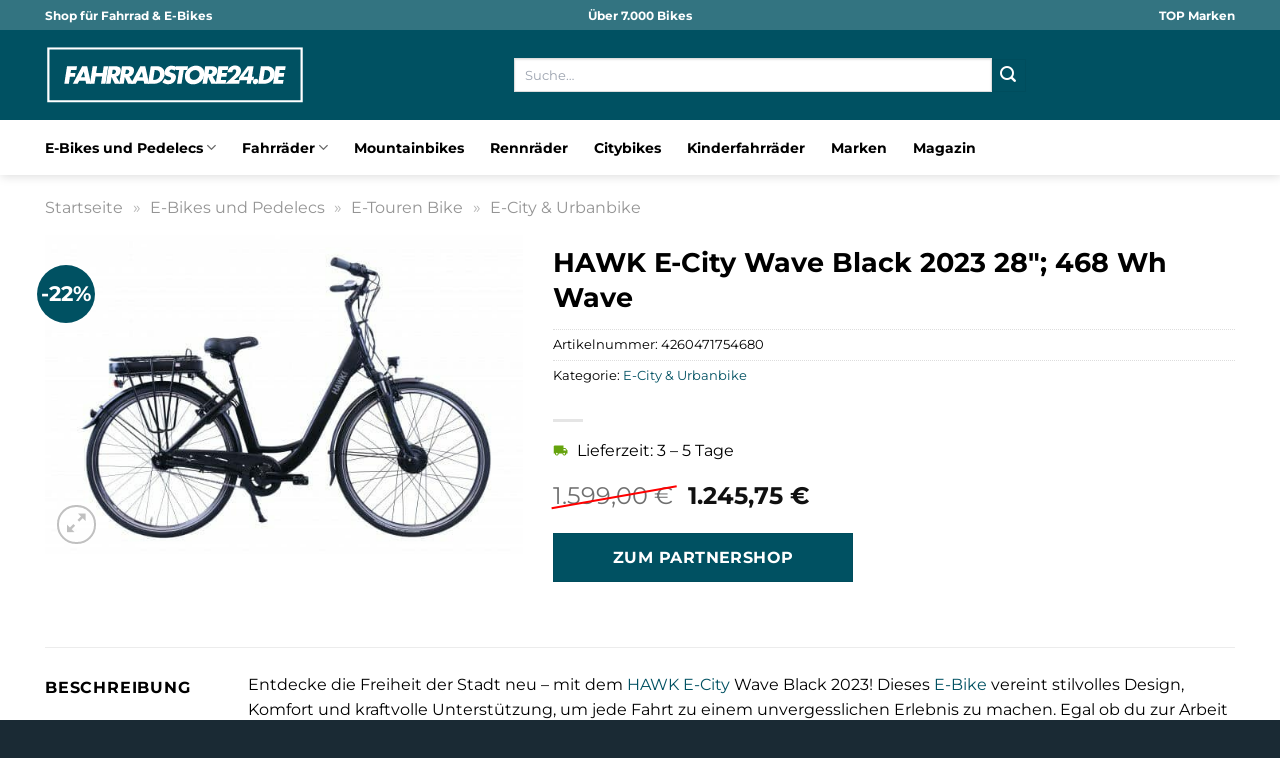

--- FILE ---
content_type: text/html; charset=UTF-8
request_url: https://www.fahrradstore24.de/hawk-e-city-wave-black-2023-28-468-wh-wave/
body_size: 35249
content:
<!DOCTYPE html>
<html lang="de" class="loading-site no-js">
<head><meta charset="UTF-8" /><script>if(navigator.userAgent.match(/MSIE|Internet Explorer/i)||navigator.userAgent.match(/Trident\/7\..*?rv:11/i)){var href=document.location.href;if(!href.match(/[?&]nowprocket/)){if(href.indexOf("?")==-1){if(href.indexOf("#")==-1){document.location.href=href+"?nowprocket=1"}else{document.location.href=href.replace("#","?nowprocket=1#")}}else{if(href.indexOf("#")==-1){document.location.href=href+"&nowprocket=1"}else{document.location.href=href.replace("#","&nowprocket=1#")}}}}</script><script>(()=>{class RocketLazyLoadScripts{constructor(){this.v="1.2.5.1",this.triggerEvents=["keydown","mousedown","mousemove","touchmove","touchstart","touchend","wheel"],this.userEventHandler=this.t.bind(this),this.touchStartHandler=this.i.bind(this),this.touchMoveHandler=this.o.bind(this),this.touchEndHandler=this.h.bind(this),this.clickHandler=this.u.bind(this),this.interceptedClicks=[],this.interceptedClickListeners=[],this.l(this),window.addEventListener("pageshow",(t=>{this.persisted=t.persisted,this.everythingLoaded&&this.m()})),document.addEventListener("DOMContentLoaded",(()=>{this.p()})),this.delayedScripts={normal:[],async:[],defer:[]},this.trash=[],this.allJQueries=[]}k(t){document.hidden?t.t():(this.triggerEvents.forEach((e=>window.addEventListener(e,t.userEventHandler,{passive:!0}))),window.addEventListener("touchstart",t.touchStartHandler,{passive:!0}),window.addEventListener("mousedown",t.touchStartHandler),document.addEventListener("visibilitychange",t.userEventHandler))}_(){this.triggerEvents.forEach((t=>window.removeEventListener(t,this.userEventHandler,{passive:!0}))),document.removeEventListener("visibilitychange",this.userEventHandler)}i(t){"HTML"!==t.target.tagName&&(window.addEventListener("touchend",this.touchEndHandler),window.addEventListener("mouseup",this.touchEndHandler),window.addEventListener("touchmove",this.touchMoveHandler,{passive:!0}),window.addEventListener("mousemove",this.touchMoveHandler),t.target.addEventListener("click",this.clickHandler),this.L(t.target,!0),this.M(t.target,"onclick","rocket-onclick"),this.C())}o(t){window.removeEventListener("touchend",this.touchEndHandler),window.removeEventListener("mouseup",this.touchEndHandler),window.removeEventListener("touchmove",this.touchMoveHandler,{passive:!0}),window.removeEventListener("mousemove",this.touchMoveHandler),t.target.removeEventListener("click",this.clickHandler),this.L(t.target,!1),this.M(t.target,"rocket-onclick","onclick"),this.O()}h(){window.removeEventListener("touchend",this.touchEndHandler),window.removeEventListener("mouseup",this.touchEndHandler),window.removeEventListener("touchmove",this.touchMoveHandler,{passive:!0}),window.removeEventListener("mousemove",this.touchMoveHandler)}u(t){t.target.removeEventListener("click",this.clickHandler),this.L(t.target,!1),this.M(t.target,"rocket-onclick","onclick"),this.interceptedClicks.push(t),t.preventDefault(),t.stopPropagation(),t.stopImmediatePropagation(),this.O()}D(){window.removeEventListener("touchstart",this.touchStartHandler,{passive:!0}),window.removeEventListener("mousedown",this.touchStartHandler),this.interceptedClicks.forEach((t=>{t.target.dispatchEvent(new MouseEvent("click",{view:t.view,bubbles:!0,cancelable:!0}))}))}l(t){EventTarget.prototype.addEventListenerBase=EventTarget.prototype.addEventListener,EventTarget.prototype.addEventListener=function(e,i,o){"click"!==e||t.windowLoaded||i===t.clickHandler||t.interceptedClickListeners.push({target:this,func:i,options:o}),(this||window).addEventListenerBase(e,i,o)}}L(t,e){this.interceptedClickListeners.forEach((i=>{i.target===t&&(e?t.removeEventListener("click",i.func,i.options):t.addEventListener("click",i.func,i.options))})),t.parentNode!==document.documentElement&&this.L(t.parentNode,e)}S(){return new Promise((t=>{this.T?this.O=t:t()}))}C(){this.T=!0}O(){this.T=!1}M(t,e,i){t.hasAttribute&&t.hasAttribute(e)&&(event.target.setAttribute(i,event.target.getAttribute(e)),event.target.removeAttribute(e))}t(){this._(this),"loading"===document.readyState?document.addEventListener("DOMContentLoaded",this.R.bind(this)):this.R()}p(){let t=[];document.querySelectorAll("script[type=rocketlazyloadscript][data-rocket-src]").forEach((e=>{let i=e.getAttribute("data-rocket-src");if(i&&0!==i.indexOf("data:")){0===i.indexOf("//")&&(i=location.protocol+i);try{const o=new URL(i).origin;o!==location.origin&&t.push({src:o,crossOrigin:e.crossOrigin||"module"===e.getAttribute("data-rocket-type")})}catch(t){}}})),t=[...new Map(t.map((t=>[JSON.stringify(t),t]))).values()],this.j(t,"preconnect")}async R(){this.lastBreath=Date.now(),this.P(this),this.F(this),this.q(),this.A(),this.I(),await this.U(this.delayedScripts.normal),await this.U(this.delayedScripts.defer),await this.U(this.delayedScripts.async);try{await this.W(),await this.H(this),await this.J()}catch(t){console.error(t)}window.dispatchEvent(new Event("rocket-allScriptsLoaded")),this.everythingLoaded=!0,this.S().then((()=>{this.D()})),this.N()}A(){document.querySelectorAll("script[type=rocketlazyloadscript]").forEach((t=>{t.hasAttribute("data-rocket-src")?t.hasAttribute("async")&&!1!==t.async?this.delayedScripts.async.push(t):t.hasAttribute("defer")&&!1!==t.defer||"module"===t.getAttribute("data-rocket-type")?this.delayedScripts.defer.push(t):this.delayedScripts.normal.push(t):this.delayedScripts.normal.push(t)}))}async B(t){if(await this.G(),!0!==t.noModule||!("noModule"in HTMLScriptElement.prototype))return new Promise((e=>{let i;function o(){(i||t).setAttribute("data-rocket-status","executed"),e()}try{if(navigator.userAgent.indexOf("Firefox/")>0||""===navigator.vendor)i=document.createElement("script"),[...t.attributes].forEach((t=>{let e=t.nodeName;"type"!==e&&("data-rocket-type"===e&&(e="type"),"data-rocket-src"===e&&(e="src"),i.setAttribute(e,t.nodeValue))})),t.text&&(i.text=t.text),i.hasAttribute("src")?(i.addEventListener("load",o),i.addEventListener("error",(function(){i.setAttribute("data-rocket-status","failed"),e()})),setTimeout((()=>{i.isConnected||e()}),1)):(i.text=t.text,o()),t.parentNode.replaceChild(i,t);else{const i=t.getAttribute("data-rocket-type"),n=t.getAttribute("data-rocket-src");i?(t.type=i,t.removeAttribute("data-rocket-type")):t.removeAttribute("type"),t.addEventListener("load",o),t.addEventListener("error",(function(){t.setAttribute("data-rocket-status","failed"),e()})),n?(t.removeAttribute("data-rocket-src"),t.src=n):t.src="data:text/javascript;base64,"+window.btoa(unescape(encodeURIComponent(t.text)))}}catch(i){t.setAttribute("data-rocket-status","failed"),e()}}));t.setAttribute("data-rocket-status","skipped")}async U(t){const e=t.shift();return e&&e.isConnected?(await this.B(e),this.U(t)):Promise.resolve()}I(){this.j([...this.delayedScripts.normal,...this.delayedScripts.defer,...this.delayedScripts.async],"preload")}j(t,e){var i=document.createDocumentFragment();t.forEach((t=>{const o=t.getAttribute&&t.getAttribute("data-rocket-src")||t.src;if(o){const n=document.createElement("link");n.href=o,n.rel=e,"preconnect"!==e&&(n.as="script"),t.getAttribute&&"module"===t.getAttribute("data-rocket-type")&&(n.crossOrigin=!0),t.crossOrigin&&(n.crossOrigin=t.crossOrigin),t.integrity&&(n.integrity=t.integrity),i.appendChild(n),this.trash.push(n)}})),document.head.appendChild(i)}P(t){let e={};function i(i,o){return e[o].eventsToRewrite.indexOf(i)>=0&&!t.everythingLoaded?"rocket-"+i:i}function o(t,o){!function(t){e[t]||(e[t]={originalFunctions:{add:t.addEventListener,remove:t.removeEventListener},eventsToRewrite:[]},t.addEventListener=function(){arguments[0]=i(arguments[0],t),e[t].originalFunctions.add.apply(t,arguments)},t.removeEventListener=function(){arguments[0]=i(arguments[0],t),e[t].originalFunctions.remove.apply(t,arguments)})}(t),e[t].eventsToRewrite.push(o)}function n(e,i){let o=e[i];e[i]=null,Object.defineProperty(e,i,{get:()=>o||function(){},set(n){t.everythingLoaded?o=n:e["rocket"+i]=o=n}})}o(document,"DOMContentLoaded"),o(window,"DOMContentLoaded"),o(window,"load"),o(window,"pageshow"),o(document,"readystatechange"),n(document,"onreadystatechange"),n(window,"onload"),n(window,"onpageshow")}F(t){let e;function i(e){return t.everythingLoaded?e:e.split(" ").map((t=>"load"===t||0===t.indexOf("load.")?"rocket-jquery-load":t)).join(" ")}function o(o){if(o&&o.fn&&!t.allJQueries.includes(o)){o.fn.ready=o.fn.init.prototype.ready=function(e){return t.domReadyFired?e.bind(document)(o):document.addEventListener("rocket-DOMContentLoaded",(()=>e.bind(document)(o))),o([])};const e=o.fn.on;o.fn.on=o.fn.init.prototype.on=function(){return this[0]===window&&("string"==typeof arguments[0]||arguments[0]instanceof String?arguments[0]=i(arguments[0]):"object"==typeof arguments[0]&&Object.keys(arguments[0]).forEach((t=>{const e=arguments[0][t];delete arguments[0][t],arguments[0][i(t)]=e}))),e.apply(this,arguments),this},t.allJQueries.push(o)}e=o}o(window.jQuery),Object.defineProperty(window,"jQuery",{get:()=>e,set(t){o(t)}})}async H(t){const e=document.querySelector("script[data-webpack]");e&&(await async function(){return new Promise((t=>{e.addEventListener("load",t),e.addEventListener("error",t)}))}(),await t.K(),await t.H(t))}async W(){this.domReadyFired=!0,await this.G(),document.dispatchEvent(new Event("rocket-readystatechange")),await this.G(),document.rocketonreadystatechange&&document.rocketonreadystatechange(),await this.G(),document.dispatchEvent(new Event("rocket-DOMContentLoaded")),await this.G(),window.dispatchEvent(new Event("rocket-DOMContentLoaded"))}async J(){await this.G(),document.dispatchEvent(new Event("rocket-readystatechange")),await this.G(),document.rocketonreadystatechange&&document.rocketonreadystatechange(),await this.G(),window.dispatchEvent(new Event("rocket-load")),await this.G(),window.rocketonload&&window.rocketonload(),await this.G(),this.allJQueries.forEach((t=>t(window).trigger("rocket-jquery-load"))),await this.G();const t=new Event("rocket-pageshow");t.persisted=this.persisted,window.dispatchEvent(t),await this.G(),window.rocketonpageshow&&window.rocketonpageshow({persisted:this.persisted}),this.windowLoaded=!0}m(){document.onreadystatechange&&document.onreadystatechange(),window.onload&&window.onload(),window.onpageshow&&window.onpageshow({persisted:this.persisted})}q(){const t=new Map;document.write=document.writeln=function(e){const i=document.currentScript;i||console.error("WPRocket unable to document.write this: "+e);const o=document.createRange(),n=i.parentElement;let s=t.get(i);void 0===s&&(s=i.nextSibling,t.set(i,s));const c=document.createDocumentFragment();o.setStart(c,0),c.appendChild(o.createContextualFragment(e)),n.insertBefore(c,s)}}async G(){Date.now()-this.lastBreath>45&&(await this.K(),this.lastBreath=Date.now())}async K(){return document.hidden?new Promise((t=>setTimeout(t))):new Promise((t=>requestAnimationFrame(t)))}N(){this.trash.forEach((t=>t.remove()))}static run(){const t=new RocketLazyLoadScripts;t.k(t)}}RocketLazyLoadScripts.run()})();</script>
	
	<link rel="profile" href="http://gmpg.org/xfn/11" />
	<link rel="pingback" href="https://www.fahrradstore24.de/xmlrpc.php" />

	<script type="rocketlazyloadscript">(function(html){html.className = html.className.replace(/\bno-js\b/,'js')})(document.documentElement);</script>
<meta name='robots' content='index, follow, max-image-preview:large, max-snippet:-1, max-video-preview:-1' />
<link rel="preload" href="https://www.fahrradstore24.de/wp-content/plugins/rate-my-post/public/css/fonts/ratemypost.ttf" type="font/ttf" as="font" crossorigin="anonymous"><meta name="viewport" content="width=device-width, initial-scale=1" />
	<!-- This site is optimized with the Yoast SEO plugin v26.7 - https://yoast.com/wordpress/plugins/seo/ -->
	<title>HAWK E-City Wave Black 2023 28&quot;; 468 Wh Wave hier online kaufen</title>
	<meta name="description" content="HAWK E-City Wave Black 2023 28&quot;; 468 Wh Wave hier online günstig kaufen. Täglicher und schneller Versand zu dir nach Hause." />
	<link rel="canonical" href="https://www.fahrradstore24.de/hawk-e-city-wave-black-2023-28-468-wh-wave/" />
	<meta property="og:locale" content="de_DE" />
	<meta property="og:type" content="article" />
	<meta property="og:title" content="HAWK E-City Wave Black 2023 28&quot;; 468 Wh Wave hier online kaufen" />
	<meta property="og:description" content="HAWK E-City Wave Black 2023 28&quot;; 468 Wh Wave hier online günstig kaufen. Täglicher und schneller Versand zu dir nach Hause." />
	<meta property="og:url" content="https://www.fahrradstore24.de/hawk-e-city-wave-black-2023-28-468-wh-wave/" />
	<meta property="og:site_name" content="Fahrradstore24.de" />
	<meta property="article:modified_time" content="2026-01-01T20:05:15+00:00" />
	<meta property="og:image" content="https://www.fahrradstore24.de/wp-content/uploads/2024/03/ed37037a84be1c651914b18f1c0755a48f8d6590_BA_0038375_001_image_1_21H0860.jpg" />
	<meta property="og:image:width" content="600" />
	<meta property="og:image:height" content="400" />
	<meta property="og:image:type" content="image/jpeg" />
	<meta name="twitter:card" content="summary_large_image" />
	<meta name="twitter:label1" content="Geschätzte Lesezeit" />
	<meta name="twitter:data1" content="9 Minuten" />
	<script type="application/ld+json" class="yoast-schema-graph">{"@context":"https://schema.org","@graph":[{"@type":"WebPage","@id":"https://www.fahrradstore24.de/hawk-e-city-wave-black-2023-28-468-wh-wave/","url":"https://www.fahrradstore24.de/hawk-e-city-wave-black-2023-28-468-wh-wave/","name":"HAWK E-City Wave Black 2023 28\"; 468 Wh Wave hier online kaufen","isPartOf":{"@id":"https://www.fahrradstore24.de/#website"},"primaryImageOfPage":{"@id":"https://www.fahrradstore24.de/hawk-e-city-wave-black-2023-28-468-wh-wave/#primaryimage"},"image":{"@id":"https://www.fahrradstore24.de/hawk-e-city-wave-black-2023-28-468-wh-wave/#primaryimage"},"thumbnailUrl":"https://www.fahrradstore24.de/wp-content/uploads/2024/03/ed37037a84be1c651914b18f1c0755a48f8d6590_BA_0038375_001_image_1_21H0860.jpg","datePublished":"2024-03-11T09:55:03+00:00","dateModified":"2026-01-01T20:05:15+00:00","description":"HAWK E-City Wave Black 2023 28\"; 468 Wh Wave hier online günstig kaufen. Täglicher und schneller Versand zu dir nach Hause.","breadcrumb":{"@id":"https://www.fahrradstore24.de/hawk-e-city-wave-black-2023-28-468-wh-wave/#breadcrumb"},"inLanguage":"de","potentialAction":[{"@type":"ReadAction","target":["https://www.fahrradstore24.de/hawk-e-city-wave-black-2023-28-468-wh-wave/"]}]},{"@type":"ImageObject","inLanguage":"de","@id":"https://www.fahrradstore24.de/hawk-e-city-wave-black-2023-28-468-wh-wave/#primaryimage","url":"https://www.fahrradstore24.de/wp-content/uploads/2024/03/ed37037a84be1c651914b18f1c0755a48f8d6590_BA_0038375_001_image_1_21H0860.jpg","contentUrl":"https://www.fahrradstore24.de/wp-content/uploads/2024/03/ed37037a84be1c651914b18f1c0755a48f8d6590_BA_0038375_001_image_1_21H0860.jpg","width":600,"height":400,"caption":"HAWK E-City Wave Black 2023 28\"; 468 Wh Wave"},{"@type":"BreadcrumbList","@id":"https://www.fahrradstore24.de/hawk-e-city-wave-black-2023-28-468-wh-wave/#breadcrumb","itemListElement":[{"@type":"ListItem","position":1,"name":"Startseite","item":"https://www.fahrradstore24.de/"},{"@type":"ListItem","position":2,"name":"Shop","item":"https://www.fahrradstore24.de/shop/"},{"@type":"ListItem","position":3,"name":"HAWK E-City Wave Black 2023 28&#8243;; 468 Wh Wave"}]},{"@type":"WebSite","@id":"https://www.fahrradstore24.de/#website","url":"https://www.fahrradstore24.de/","name":"Fahrradstore24.de","description":"","publisher":{"@id":"https://www.fahrradstore24.de/#organization"},"potentialAction":[{"@type":"SearchAction","target":{"@type":"EntryPoint","urlTemplate":"https://www.fahrradstore24.de/?s={search_term_string}"},"query-input":{"@type":"PropertyValueSpecification","valueRequired":true,"valueName":"search_term_string"}}],"inLanguage":"de"},{"@type":"Organization","@id":"https://www.fahrradstore24.de/#organization","name":"Fahrradstore24.de","url":"https://www.fahrradstore24.de/","logo":{"@type":"ImageObject","inLanguage":"de","@id":"https://www.fahrradstore24.de/#/schema/logo/image/","url":"https://www.fahrradstore24.de/wp-content/uploads/2024/03/fahrradstore24-favicon.png","contentUrl":"https://www.fahrradstore24.de/wp-content/uploads/2024/03/fahrradstore24-favicon.png","width":756,"height":756,"caption":"Fahrradstore24.de"},"image":{"@id":"https://www.fahrradstore24.de/#/schema/logo/image/"}}]}</script>
	<!-- / Yoast SEO plugin. -->



<link rel='prefetch' href='https://www.fahrradstore24.de/wp-content/themes/flatsome/assets/js/flatsome.js?ver=a0a7aee297766598a20e' />
<link rel='prefetch' href='https://www.fahrradstore24.de/wp-content/themes/flatsome/assets/js/chunk.slider.js?ver=3.18.6' />
<link rel='prefetch' href='https://www.fahrradstore24.de/wp-content/themes/flatsome/assets/js/chunk.popups.js?ver=3.18.6' />
<link rel='prefetch' href='https://www.fahrradstore24.de/wp-content/themes/flatsome/assets/js/chunk.tooltips.js?ver=3.18.6' />
<link rel='prefetch' href='https://www.fahrradstore24.de/wp-content/themes/flatsome/assets/js/woocommerce.js?ver=49415fe6a9266f32f1f2' />
<style id='wp-img-auto-sizes-contain-inline-css' type='text/css'>
img:is([sizes=auto i],[sizes^="auto," i]){contain-intrinsic-size:3000px 1500px}
/*# sourceURL=wp-img-auto-sizes-contain-inline-css */
</style>
<link data-minify="1" rel='stylesheet' id='maintenanceLayer-css' href='https://www.fahrradstore24.de/wp-content/cache/min/1/wp-content/plugins/dailylead_maintenance/css/layer.css?ver=1767429174' type='text/css' media='all' />
<link data-minify="1" rel='stylesheet' id='rate-my-post-css' href='https://www.fahrradstore24.de/wp-content/cache/min/1/wp-content/plugins/rate-my-post/public/css/rate-my-post.css?ver=1767429174' type='text/css' media='all' />
<style id='rate-my-post-inline-css' type='text/css'>
.rmp-widgets-container p {  font-size: 12px;}.rmp-rating-widget .rmp-icon--ratings {  font-size: 12px;}
/*# sourceURL=rate-my-post-inline-css */
</style>
<link rel='stylesheet' id='photoswipe-css' href='https://www.fahrradstore24.de/wp-content/plugins/woocommerce/assets/css/photoswipe/photoswipe.min.css?ver=9.4.1' type='text/css' media='all' />
<link rel='stylesheet' id='photoswipe-default-skin-css' href='https://www.fahrradstore24.de/wp-content/plugins/woocommerce/assets/css/photoswipe/default-skin/default-skin.min.css?ver=9.4.1' type='text/css' media='all' />
<style id='woocommerce-inline-inline-css' type='text/css'>
.woocommerce form .form-row .required { visibility: visible; }
/*# sourceURL=woocommerce-inline-inline-css */
</style>
<link rel='stylesheet' id='ez-toc-css' href='https://www.fahrradstore24.de/wp-content/plugins/easy-table-of-contents/assets/css/screen.min.css?ver=2.0.80' type='text/css' media='all' />
<style id='ez-toc-inline-css' type='text/css'>
div#ez-toc-container .ez-toc-title {font-size: 120%;}div#ez-toc-container .ez-toc-title {font-weight: 500;}div#ez-toc-container ul li , div#ez-toc-container ul li a {font-size: 95%;}div#ez-toc-container ul li , div#ez-toc-container ul li a {font-weight: 500;}div#ez-toc-container nav ul ul li {font-size: 90%;}div#ez-toc-container {background: #fff;border: 1px solid #000000;}div#ez-toc-container p.ez-toc-title , #ez-toc-container .ez_toc_custom_title_icon , #ez-toc-container .ez_toc_custom_toc_icon {color: #000000;}div#ez-toc-container ul.ez-toc-list a {color: #000000;}div#ez-toc-container ul.ez-toc-list a:hover {color: #000000;}div#ez-toc-container ul.ez-toc-list a:visited {color: #000000;}.ez-toc-counter nav ul li a::before {color: ;}.ez-toc-box-title {font-weight: bold; margin-bottom: 10px; text-align: center; text-transform: uppercase; letter-spacing: 1px; color: #666; padding-bottom: 5px;position:absolute;top:-4%;left:5%;background-color: inherit;transition: top 0.3s ease;}.ez-toc-box-title.toc-closed {top:-25%;}
.ez-toc-container-direction {direction: ltr;}.ez-toc-counter ul{counter-reset: item ;}.ez-toc-counter nav ul li a::before {content: counters(item, '.', decimal) '. ';display: inline-block;counter-increment: item;flex-grow: 0;flex-shrink: 0;margin-right: .2em; float: left; }.ez-toc-widget-direction {direction: ltr;}.ez-toc-widget-container ul{counter-reset: item ;}.ez-toc-widget-container nav ul li a::before {content: counters(item, '.', decimal) '. ';display: inline-block;counter-increment: item;flex-grow: 0;flex-shrink: 0;margin-right: .2em; float: left; }
/*# sourceURL=ez-toc-inline-css */
</style>
<link data-minify="1" rel='stylesheet' id='flatsome-main-css' href='https://www.fahrradstore24.de/wp-content/cache/min/1/wp-content/themes/flatsome/assets/css/flatsome.css?ver=1767429174' type='text/css' media='all' />
<style id='flatsome-main-inline-css' type='text/css'>
@font-face {
				font-family: "fl-icons";
				font-display: block;
				src: url(https://www.fahrradstore24.de/wp-content/themes/flatsome/assets/css/icons/fl-icons.eot?v=3.18.6);
				src:
					url(https://www.fahrradstore24.de/wp-content/themes/flatsome/assets/css/icons/fl-icons.eot#iefix?v=3.18.6) format("embedded-opentype"),
					url(https://www.fahrradstore24.de/wp-content/themes/flatsome/assets/css/icons/fl-icons.woff2?v=3.18.6) format("woff2"),
					url(https://www.fahrradstore24.de/wp-content/themes/flatsome/assets/css/icons/fl-icons.ttf?v=3.18.6) format("truetype"),
					url(https://www.fahrradstore24.de/wp-content/themes/flatsome/assets/css/icons/fl-icons.woff?v=3.18.6) format("woff"),
					url(https://www.fahrradstore24.de/wp-content/themes/flatsome/assets/css/icons/fl-icons.svg?v=3.18.6#fl-icons) format("svg");
			}
/*# sourceURL=flatsome-main-inline-css */
</style>
<link data-minify="1" rel='stylesheet' id='flatsome-shop-css' href='https://www.fahrradstore24.de/wp-content/cache/min/1/wp-content/themes/flatsome/assets/css/flatsome-shop.css?ver=1767429174' type='text/css' media='all' />
<script data-minify="1" type="text/javascript" src="https://www.fahrradstore24.de/wp-content/cache/min/1/wp-content/plugins/dailylead_maintenance/js/layerShow.js?ver=1767429174" id="maintenanceLayerShow-js" defer></script>
<script data-minify="1" type="text/javascript" src="https://www.fahrradstore24.de/wp-content/cache/min/1/wp-content/plugins/dailylead_maintenance/js/layer.js?ver=1767429174" id="maintenanceLayer-js" defer></script>
<script type="rocketlazyloadscript" data-rocket-type="text/javascript" data-rocket-src="https://www.fahrradstore24.de/wp-includes/js/jquery/jquery.min.js?ver=3.7.1" id="jquery-core-js" defer></script>
<script type="rocketlazyloadscript" data-rocket-type="text/javascript" data-rocket-src="https://www.fahrradstore24.de/wp-content/plugins/woocommerce/assets/js/jquery-blockui/jquery.blockUI.min.js?ver=2.7.0-wc.9.4.1" id="jquery-blockui-js" data-wp-strategy="defer" defer></script>
<script type="text/javascript" id="wc-add-to-cart-js-extra">
/* <![CDATA[ */
var wc_add_to_cart_params = {"ajax_url":"/wp-admin/admin-ajax.php","wc_ajax_url":"/?wc-ajax=%%endpoint%%","i18n_view_cart":"Warenkorb anzeigen","cart_url":"https://www.fahrradstore24.de","is_cart":"","cart_redirect_after_add":"no"};
//# sourceURL=wc-add-to-cart-js-extra
/* ]]> */
</script>
<script type="rocketlazyloadscript" data-rocket-type="text/javascript" data-rocket-src="https://www.fahrradstore24.de/wp-content/plugins/woocommerce/assets/js/frontend/add-to-cart.min.js?ver=9.4.1" id="wc-add-to-cart-js" defer="defer" data-wp-strategy="defer"></script>
<script type="rocketlazyloadscript" data-rocket-type="text/javascript" data-rocket-src="https://www.fahrradstore24.de/wp-content/plugins/woocommerce/assets/js/photoswipe/photoswipe.min.js?ver=4.1.1-wc.9.4.1" id="photoswipe-js" defer="defer" data-wp-strategy="defer"></script>
<script type="rocketlazyloadscript" data-rocket-type="text/javascript" data-rocket-src="https://www.fahrradstore24.de/wp-content/plugins/woocommerce/assets/js/photoswipe/photoswipe-ui-default.min.js?ver=4.1.1-wc.9.4.1" id="photoswipe-ui-default-js" defer="defer" data-wp-strategy="defer"></script>
<script type="text/javascript" id="wc-single-product-js-extra">
/* <![CDATA[ */
var wc_single_product_params = {"i18n_required_rating_text":"Bitte w\u00e4hle eine Bewertung","review_rating_required":"yes","flexslider":{"rtl":false,"animation":"slide","smoothHeight":true,"directionNav":false,"controlNav":"thumbnails","slideshow":false,"animationSpeed":500,"animationLoop":false,"allowOneSlide":false},"zoom_enabled":"","zoom_options":[],"photoswipe_enabled":"1","photoswipe_options":{"shareEl":false,"closeOnScroll":false,"history":false,"hideAnimationDuration":0,"showAnimationDuration":0},"flexslider_enabled":""};
//# sourceURL=wc-single-product-js-extra
/* ]]> */
</script>
<script type="rocketlazyloadscript" data-rocket-type="text/javascript" data-rocket-src="https://www.fahrradstore24.de/wp-content/plugins/woocommerce/assets/js/frontend/single-product.min.js?ver=9.4.1" id="wc-single-product-js" defer="defer" data-wp-strategy="defer"></script>
<script type="rocketlazyloadscript" data-rocket-type="text/javascript" data-rocket-src="https://www.fahrradstore24.de/wp-content/plugins/woocommerce/assets/js/js-cookie/js.cookie.min.js?ver=2.1.4-wc.9.4.1" id="js-cookie-js" data-wp-strategy="defer" defer></script>
<style>.woocommerce-product-gallery{ opacity: 1 !important; }</style><script type="rocketlazyloadscript">
  var _paq = window._paq = window._paq || [];
  /* tracker methods like "setCustomDimension" should be called before "trackPageView" */
  _paq.push(['trackPageView']);
  _paq.push(['enableLinkTracking']);
  (function() {
    var u="https://stats.dailylead.de/";
    _paq.push(['setTrackerUrl', u+'matomo.php']);
    _paq.push(['setSiteId', '221']);
    var d=document, g=d.createElement('script'), s=d.getElementsByTagName('script')[0];
    g.async=true; g.src=u+'matomo.js'; s.parentNode.insertBefore(g,s);
  })();
</script>
<script type="rocketlazyloadscript" data-minify="1" data-host="https://digistats.de" data-dnt="false" data-rocket-src="https://www.fahrradstore24.de/wp-content/cache/min/1/js/script.js?ver=1767429174" id="ZwSg9rf6GA" async defer></script>	<noscript><style>.woocommerce-product-gallery{ opacity: 1 !important; }</style></noscript>
	<style class='wp-fonts-local' type='text/css'>
@font-face{font-family:Inter;font-style:normal;font-weight:300 900;font-display:fallback;src:url('https://www.fahrradstore24.de/wp-content/plugins/woocommerce/assets/fonts/Inter-VariableFont_slnt,wght.woff2') format('woff2');font-stretch:normal;}
@font-face{font-family:Cardo;font-style:normal;font-weight:400;font-display:fallback;src:url('https://www.fahrradstore24.de/wp-content/plugins/woocommerce/assets/fonts/cardo_normal_400.woff2') format('woff2');}
</style>
<link rel="icon" href="https://www.fahrradstore24.de/wp-content/uploads/2024/03/cropped-fahrradstore24-favicon-32x32.png" sizes="32x32" />
<link rel="icon" href="https://www.fahrradstore24.de/wp-content/uploads/2024/03/cropped-fahrradstore24-favicon-192x192.png" sizes="192x192" />
<link rel="apple-touch-icon" href="https://www.fahrradstore24.de/wp-content/uploads/2024/03/cropped-fahrradstore24-favicon-180x180.png" />
<meta name="msapplication-TileImage" content="https://www.fahrradstore24.de/wp-content/uploads/2024/03/cropped-fahrradstore24-favicon-270x270.png" />
<style id="custom-css" type="text/css">:root {--primary-color: #005162;--fs-color-primary: #005162;--fs-color-secondary: #005162;--fs-color-success: #7a9c59;--fs-color-alert: #b20000;--fs-experimental-link-color: #005162;--fs-experimental-link-color-hover: #000000;}.tooltipster-base {--tooltip-color: #fff;--tooltip-bg-color: #000;}.off-canvas-right .mfp-content, .off-canvas-left .mfp-content {--drawer-width: 300px;}.off-canvas .mfp-content.off-canvas-cart {--drawer-width: 360px;}.container-width, .full-width .ubermenu-nav, .container, .row{max-width: 1220px}.row.row-collapse{max-width: 1190px}.row.row-small{max-width: 1212.5px}.row.row-large{max-width: 1250px}.header-main{height: 90px}#logo img{max-height: 90px}#logo{width:260px;}#logo img{padding:8px 0;}.header-bottom{min-height: 55px}.header-top{min-height: 30px}.transparent .header-main{height: 90px}.transparent #logo img{max-height: 90px}.has-transparent + .page-title:first-of-type,.has-transparent + #main > .page-title,.has-transparent + #main > div > .page-title,.has-transparent + #main .page-header-wrapper:first-of-type .page-title{padding-top: 170px;}.header.show-on-scroll,.stuck .header-main{height:70px!important}.stuck #logo img{max-height: 70px!important}.search-form{ width: 55%;}.header-bg-color {background-color: #005162}.header-bottom {background-color: #ffffff}.top-bar-nav > li > a{line-height: 16px }.header-main .nav > li > a{line-height: 16px }.stuck .header-main .nav > li > a{line-height: 50px }.header-bottom-nav > li > a{line-height: 16px }@media (max-width: 549px) {.header-main{height: 70px}#logo img{max-height: 70px}}.main-menu-overlay{background-color: #ffffff}.header-top{background-color:#337481!important;}body{color: #000000}h1,h2,h3,h4,h5,h6,.heading-font{color: #000000;}body{font-size: 100%;}body{font-family: Montserrat, sans-serif;}body {font-weight: 400;font-style: normal;}.nav > li > a {font-family: Montserrat, sans-serif;}.mobile-sidebar-levels-2 .nav > li > ul > li > a {font-family: Montserrat, sans-serif;}.nav > li > a,.mobile-sidebar-levels-2 .nav > li > ul > li > a {font-weight: 700;font-style: normal;}h1,h2,h3,h4,h5,h6,.heading-font, .off-canvas-center .nav-sidebar.nav-vertical > li > a{font-family: Montserrat, sans-serif;}h1,h2,h3,h4,h5,h6,.heading-font,.banner h1,.banner h2 {font-weight: 700;font-style: normal;}.alt-font{font-family: "Dancing Script", sans-serif;}.alt-font {font-weight: 400!important;font-style: normal!important;}.header:not(.transparent) .top-bar-nav > li > a {color: #ffffff;}.header:not(.transparent) .header-nav-main.nav > li > a {color: #ffffff;}.header:not(.transparent) .header-bottom-nav.nav > li > a{color: #000000;}.widget:where(:not(.widget_shopping_cart)) a{color: #000000;}.widget:where(:not(.widget_shopping_cart)) a:hover{color: #005162;}.widget .tagcloud a:hover{border-color: #005162; background-color: #005162;}.has-equal-box-heights .box-image {padding-top: 100%;}@media screen and (min-width: 550px){.products .box-vertical .box-image{min-width: 300px!important;width: 300px!important;}}.header-main .social-icons,.header-main .cart-icon strong,.header-main .menu-title,.header-main .header-button > .button.is-outline,.header-main .nav > li > a > i:not(.icon-angle-down){color: #ffffff!important;}.header-main .header-button > .button.is-outline,.header-main .cart-icon strong:after,.header-main .cart-icon strong{border-color: #ffffff!important;}.header-main .header-button > .button:not(.is-outline){background-color: #ffffff!important;}.header-main .current-dropdown .cart-icon strong,.header-main .header-button > .button:hover,.header-main .header-button > .button:hover i,.header-main .header-button > .button:hover span{color:#FFF!important;}.header-main .menu-title:hover,.header-main .social-icons a:hover,.header-main .header-button > .button.is-outline:hover,.header-main .nav > li > a:hover > i:not(.icon-angle-down){color: #ffffff!important;}.header-main .current-dropdown .cart-icon strong,.header-main .header-button > .button:hover{background-color: #ffffff!important;}.header-main .current-dropdown .cart-icon strong:after,.header-main .current-dropdown .cart-icon strong,.header-main .header-button > .button:hover{border-color: #ffffff!important;}.absolute-footer, html{background-color: #1a2a34}.page-title-small + main .product-container > .row{padding-top:0;}.nav-vertical-fly-out > li + li {border-top-width: 1px; border-top-style: solid;}/* Custom CSS */.header-vertical-menu__fly-out .current-dropdown.menu-item .nav-dropdown {display: block;}.header-vertical-menu__opener {font-size: initial;}.off-canvas-right .mfp-content, .off-canvas-left .mfp-content {max-width: 320px;width:100%}.off-canvas-left.mfp-ready .mfp-close {color: black;}.product-summary .woocommerce-Price-currencySymbol {font-size: inherit;vertical-align: inherit;margin-top: inherit;}.product-section-title-related {text-align: center;padding-top: 45px;}.yith-wcwl-add-to-wishlist {margin-top: 10px;margin-bottom: 30px;}.page-title {margin-top: 20px;}@media screen and (min-width: 850px) {.page-title-inner {padding-top: 0;min-height: auto;}}/*** START Sticky Banner ***/.sticky-add-to-cart__product img {display: none;}.sticky-add-to-cart__product .product-title-small {display: none;}.sticky-add-to-cart--active .cart {padding-top: 5px;padding-bottom: 5px;max-width: 250px;flex-grow: 1;font-size: smaller;margin-bottom: 0;}.sticky-add-to-cart.sticky-add-to-cart--active .single_add_to_cart_button{margin: 0;padding-top: 10px;padding-bottom: 10px;border-radius: 99px;width: 100%;line-height: 1.5;}.single_add_to_cart_button,.sticky-add-to-cart:not(.sticky-add-to-cart--active) .single_add_to_cart_button {padding: 5px;max-width: 300px;width:100%;margin:0;}.sticky-add-to-cart--active {-webkit-backdrop-filter: blur(7px);backdrop-filter: blur(7px);display: flex;justify-content: center;padding: 3px 10px;}.sticky-add-to-cart__product .product-title-small {height: 14px;overflow: hidden;}.sticky-add-to-cart--active .woocommerce-variation-price, .sticky-add-to-cart--active .product-page-price {font-size: 24px;}.sticky-add-to-cart--active .price del {font-size: 50%;margin-bottom: 4px;}.sticky-add-to-cart--active .price del::after {width: 50%;}.sticky-add-to-cart__product {margin-right: 5px;}/*** END Sticky Banner ***/.yadore {display: grid;grid-template-columns: repeat(4,minmax(0,1fr));gap:1rem;}.col-4 .yadore {display: grid;grid-template-columns: repeat(4,minmax(0,1fr));gap:1rem;}.yadore .yadore-item {background: #fff;border-radius: 15px;}.yadore .yadore-item li.delivery_time,.yadore .yadore-item li.stock_status,.yadore .yadore-item li.stock_status.nicht {list-style-type: none;padding: 0px 0 0px 24px;margin: 0px!important;}.yadore .yadore-item img:not(.logo) {min-height: 170px;max-height: 170px;}.yadore .yadore-item img.logo {max-width: 70px;max-height: 30px;}.ayo-logo-name {margin-top: 12px;display: block;white-space: nowrap;font-size: xx-small;}.product-info {display: flex;flex-direction: column;padding-bottom: 0;}.product-info.product-title {order: 1;}.product-info .is-divider {order: 2;}.product-info .product-short-description {order: 3;}.product-info .product-short-description li {list-style-type: none;padding: 0px 0 0px 24px;margin: 0px 0px 3px 0px!important;}li.delivery_time,.product-info .product-short-description li.delivery_time {background: url([data-uri]) no-repeat left center;}li.delivery_time,.product-info .product-short-description li.delivery_time {background: url([data-uri]) no-repeat left center;}li.stock_status,.product-info .product-short-description li.stock_status {background: url([data-uri]) no-repeat left center;}li.stock_status.nicht,.product-info .product-short-description li.stock_status.nicht {background: url([data-uri]) no-repeat left center;}.product-info .price-wrapper {order: 4;}.product-info .price-wrapper .price {margin: 0;}.product-info .cart,.product-info .sticky-add-to-cart-wrapper {order:5;margin: 25px 0;}.product-info .yith-wcwl-add-to-wishlist {order: 6;margin: 0;}.overflow-hidden { overflow: hidden;}.overflow-hidden.banner h3 {line-height: 0;}.nowrap { white-space: nowrap;}.height-40 {height: 40px !important;}.m-0 {margin: 0 !important;}a.stretched-link:after {position: absolute;top: 0;right: 0;bottom: 0;left: 0;pointer-events: auto;content: "";background-color: rgba(0,0,0,0.0);z-index: 1;}.z-index-0 {z-index: 0;}.z-index-10 {z-index: 10;}.price del {text-decoration-line: none;position: relative;}.price del::after {content: '';position: absolute;border-top: 2px solid red;width: 100%;height: 100%;left: 0;transform: rotate(-10deg);top: 50%;}.product-small.box .box-image .image-cover img {object-fit: contain;}.product-small.box .box-image {text-align: center;}.product-small.box .box-text .title-wrapper {max-height: 75px;overflow: hidden;margin-bottom: 15px;}.woocommerce-product-gallery__wrapper .woocommerce-product-gallery__image a img {max-height: 420px;width: auto;margin: 0 auto;display: block;}.has-equal-box-heights .box-image img {-o-object-fit: contain;object-fit: contain;}/* START Mobile Menu */.off-canvas-left .mfp-content, .off-canvas-right .mfp-content {width: 85%;max-width: 360px;}.off-canvas-left .mfp-content .nav>li>a, .off-canvas-right .mfp-content .nav>li>a,.mobile-sidebar-levels-2 .nav-slide>li>.sub-menu>li:not(.nav-slide-header)>a, .mobile-sidebar-levels-2 .nav-slide>li>ul.children>li:not(.nav-slide-header)>a {font-size: 1.1em;color: #000;}.mobile-sidebar-levels-2 .nav-slide>li>.sub-menu>li:not(.nav-slide-header)>a, .mobile-sidebar-levels-2 .nav-slide>li>ul.children>li:not(.nav-slide-header)>a {text-transform: none;}/* END Mobile Menu *//*** START MENU frühes umschalten auf MobileCSS ***/@media (min-width: 850px) and (max-width: 1200px) {header [data-show=show-for-medium], header .show-for-medium {display: block !important;}}@media (max-width: 1200px) {header [data-show=hide-for-medium], header .hide-for-medium {display: none !important;}.medium-logo-center .logo {-webkit-box-ordinal-group: 2;-ms-flex-order: 2;order: 2;}header .show-for-medium.flex-right {-webkit-box-ordinal-group: 3;-ms-flex-order: 3;order: 3;}.medium-logo-center .logo img {margin: 0 auto;}}/*** END MENUfrühes umschalten auf MobileCSS ***/#masthead .flex-left .header-nav.header-nav-main.nav.nav-left {-webkit-box-pack: center;-ms-flex-pack: center;justify-content: center;}.logo-left .logo {margin-left: 0;margin-right: 0px;}.product-small.box .box-image {aspect-ratio: 1/1;}.product-small.box .box-image img {width: auto;max-height: 250px;}.product-title a {color: #000000;}.product-title a:hover {color: var(--fs-experimental-link-color);}/* Custom CSS Tablet */@media (max-width: 849px){.nav li a,.nav-vertical>li>ul li a,.nav-slide-header .toggle,.mobile-sidebar-levels-2 .nav-slide>li>ul.children>li>a, .mobile-sidebar-levels-2 .nav-slide>li>.sub-menu>li>a {color: #000 !important;opacity: 1;}/*** START Sticky Banner ***/.sticky-add-to-cart--active {justify-content: space-between;font-size: .9em;}/*** END Sticky Banner ***/.post-title.is-large {font-size: 1.75em;}}/* Custom CSS Mobile */@media (max-width: 549px){/*** START Sticky Banner ***/.sticky-add-to-cart:not(.sticky-add-to-cart--active) {width: 100% !important;max-width: 100%;}.sticky-add-to-cart:not(.sticky-add-to-cart--active) .single_add_to_cart_button {padding: 5px 25px;max-width: 100%;}/*** END Sticky Banner ***/.single_add_to_cart_button {padding: 5px 25px;max-width: 100%;width: 100%;}.yadore,.col-4 .yadore {grid-template-columns: repeat(1,minmax(0,1fr));}}.label-new.menu-item > a:after{content:"Neu";}.label-hot.menu-item > a:after{content:"Hot";}.label-sale.menu-item > a:after{content:"Aktion";}.label-popular.menu-item > a:after{content:"Beliebt";}</style><style id="kirki-inline-styles">/* cyrillic-ext */
@font-face {
  font-family: 'Montserrat';
  font-style: normal;
  font-weight: 400;
  font-display: swap;
  src: url(https://www.fahrradstore24.de/wp-content/fonts/montserrat/JTUSjIg1_i6t8kCHKm459WRhyzbi.woff2) format('woff2');
  unicode-range: U+0460-052F, U+1C80-1C8A, U+20B4, U+2DE0-2DFF, U+A640-A69F, U+FE2E-FE2F;
}
/* cyrillic */
@font-face {
  font-family: 'Montserrat';
  font-style: normal;
  font-weight: 400;
  font-display: swap;
  src: url(https://www.fahrradstore24.de/wp-content/fonts/montserrat/JTUSjIg1_i6t8kCHKm459W1hyzbi.woff2) format('woff2');
  unicode-range: U+0301, U+0400-045F, U+0490-0491, U+04B0-04B1, U+2116;
}
/* vietnamese */
@font-face {
  font-family: 'Montserrat';
  font-style: normal;
  font-weight: 400;
  font-display: swap;
  src: url(https://www.fahrradstore24.de/wp-content/fonts/montserrat/JTUSjIg1_i6t8kCHKm459WZhyzbi.woff2) format('woff2');
  unicode-range: U+0102-0103, U+0110-0111, U+0128-0129, U+0168-0169, U+01A0-01A1, U+01AF-01B0, U+0300-0301, U+0303-0304, U+0308-0309, U+0323, U+0329, U+1EA0-1EF9, U+20AB;
}
/* latin-ext */
@font-face {
  font-family: 'Montserrat';
  font-style: normal;
  font-weight: 400;
  font-display: swap;
  src: url(https://www.fahrradstore24.de/wp-content/fonts/montserrat/JTUSjIg1_i6t8kCHKm459Wdhyzbi.woff2) format('woff2');
  unicode-range: U+0100-02BA, U+02BD-02C5, U+02C7-02CC, U+02CE-02D7, U+02DD-02FF, U+0304, U+0308, U+0329, U+1D00-1DBF, U+1E00-1E9F, U+1EF2-1EFF, U+2020, U+20A0-20AB, U+20AD-20C0, U+2113, U+2C60-2C7F, U+A720-A7FF;
}
/* latin */
@font-face {
  font-family: 'Montserrat';
  font-style: normal;
  font-weight: 400;
  font-display: swap;
  src: url(https://www.fahrradstore24.de/wp-content/fonts/montserrat/JTUSjIg1_i6t8kCHKm459Wlhyw.woff2) format('woff2');
  unicode-range: U+0000-00FF, U+0131, U+0152-0153, U+02BB-02BC, U+02C6, U+02DA, U+02DC, U+0304, U+0308, U+0329, U+2000-206F, U+20AC, U+2122, U+2191, U+2193, U+2212, U+2215, U+FEFF, U+FFFD;
}
/* cyrillic-ext */
@font-face {
  font-family: 'Montserrat';
  font-style: normal;
  font-weight: 700;
  font-display: swap;
  src: url(https://www.fahrradstore24.de/wp-content/fonts/montserrat/JTUSjIg1_i6t8kCHKm459WRhyzbi.woff2) format('woff2');
  unicode-range: U+0460-052F, U+1C80-1C8A, U+20B4, U+2DE0-2DFF, U+A640-A69F, U+FE2E-FE2F;
}
/* cyrillic */
@font-face {
  font-family: 'Montserrat';
  font-style: normal;
  font-weight: 700;
  font-display: swap;
  src: url(https://www.fahrradstore24.de/wp-content/fonts/montserrat/JTUSjIg1_i6t8kCHKm459W1hyzbi.woff2) format('woff2');
  unicode-range: U+0301, U+0400-045F, U+0490-0491, U+04B0-04B1, U+2116;
}
/* vietnamese */
@font-face {
  font-family: 'Montserrat';
  font-style: normal;
  font-weight: 700;
  font-display: swap;
  src: url(https://www.fahrradstore24.de/wp-content/fonts/montserrat/JTUSjIg1_i6t8kCHKm459WZhyzbi.woff2) format('woff2');
  unicode-range: U+0102-0103, U+0110-0111, U+0128-0129, U+0168-0169, U+01A0-01A1, U+01AF-01B0, U+0300-0301, U+0303-0304, U+0308-0309, U+0323, U+0329, U+1EA0-1EF9, U+20AB;
}
/* latin-ext */
@font-face {
  font-family: 'Montserrat';
  font-style: normal;
  font-weight: 700;
  font-display: swap;
  src: url(https://www.fahrradstore24.de/wp-content/fonts/montserrat/JTUSjIg1_i6t8kCHKm459Wdhyzbi.woff2) format('woff2');
  unicode-range: U+0100-02BA, U+02BD-02C5, U+02C7-02CC, U+02CE-02D7, U+02DD-02FF, U+0304, U+0308, U+0329, U+1D00-1DBF, U+1E00-1E9F, U+1EF2-1EFF, U+2020, U+20A0-20AB, U+20AD-20C0, U+2113, U+2C60-2C7F, U+A720-A7FF;
}
/* latin */
@font-face {
  font-family: 'Montserrat';
  font-style: normal;
  font-weight: 700;
  font-display: swap;
  src: url(https://www.fahrradstore24.de/wp-content/fonts/montserrat/JTUSjIg1_i6t8kCHKm459Wlhyw.woff2) format('woff2');
  unicode-range: U+0000-00FF, U+0131, U+0152-0153, U+02BB-02BC, U+02C6, U+02DA, U+02DC, U+0304, U+0308, U+0329, U+2000-206F, U+20AC, U+2122, U+2191, U+2193, U+2212, U+2215, U+FEFF, U+FFFD;
}/* vietnamese */
@font-face {
  font-family: 'Dancing Script';
  font-style: normal;
  font-weight: 400;
  font-display: swap;
  src: url(https://www.fahrradstore24.de/wp-content/fonts/dancing-script/If2cXTr6YS-zF4S-kcSWSVi_sxjsohD9F50Ruu7BMSo3Rep8ltA.woff2) format('woff2');
  unicode-range: U+0102-0103, U+0110-0111, U+0128-0129, U+0168-0169, U+01A0-01A1, U+01AF-01B0, U+0300-0301, U+0303-0304, U+0308-0309, U+0323, U+0329, U+1EA0-1EF9, U+20AB;
}
/* latin-ext */
@font-face {
  font-family: 'Dancing Script';
  font-style: normal;
  font-weight: 400;
  font-display: swap;
  src: url(https://www.fahrradstore24.de/wp-content/fonts/dancing-script/If2cXTr6YS-zF4S-kcSWSVi_sxjsohD9F50Ruu7BMSo3ROp8ltA.woff2) format('woff2');
  unicode-range: U+0100-02BA, U+02BD-02C5, U+02C7-02CC, U+02CE-02D7, U+02DD-02FF, U+0304, U+0308, U+0329, U+1D00-1DBF, U+1E00-1E9F, U+1EF2-1EFF, U+2020, U+20A0-20AB, U+20AD-20C0, U+2113, U+2C60-2C7F, U+A720-A7FF;
}
/* latin */
@font-face {
  font-family: 'Dancing Script';
  font-style: normal;
  font-weight: 400;
  font-display: swap;
  src: url(https://www.fahrradstore24.de/wp-content/fonts/dancing-script/If2cXTr6YS-zF4S-kcSWSVi_sxjsohD9F50Ruu7BMSo3Sup8.woff2) format('woff2');
  unicode-range: U+0000-00FF, U+0131, U+0152-0153, U+02BB-02BC, U+02C6, U+02DA, U+02DC, U+0304, U+0308, U+0329, U+2000-206F, U+20AC, U+2122, U+2191, U+2193, U+2212, U+2215, U+FEFF, U+FFFD;
}</style><noscript><style id="rocket-lazyload-nojs-css">.rll-youtube-player, [data-lazy-src]{display:none !important;}</style></noscript><link data-minify="1" rel='stylesheet' id='wc-blocks-style-css' href='https://www.fahrradstore24.de/wp-content/cache/min/1/wp-content/plugins/woocommerce/assets/client/blocks/wc-blocks.css?ver=1767429174' type='text/css' media='all' />
<style id='global-styles-inline-css' type='text/css'>
:root{--wp--preset--aspect-ratio--square: 1;--wp--preset--aspect-ratio--4-3: 4/3;--wp--preset--aspect-ratio--3-4: 3/4;--wp--preset--aspect-ratio--3-2: 3/2;--wp--preset--aspect-ratio--2-3: 2/3;--wp--preset--aspect-ratio--16-9: 16/9;--wp--preset--aspect-ratio--9-16: 9/16;--wp--preset--color--black: #000000;--wp--preset--color--cyan-bluish-gray: #abb8c3;--wp--preset--color--white: #ffffff;--wp--preset--color--pale-pink: #f78da7;--wp--preset--color--vivid-red: #cf2e2e;--wp--preset--color--luminous-vivid-orange: #ff6900;--wp--preset--color--luminous-vivid-amber: #fcb900;--wp--preset--color--light-green-cyan: #7bdcb5;--wp--preset--color--vivid-green-cyan: #00d084;--wp--preset--color--pale-cyan-blue: #8ed1fc;--wp--preset--color--vivid-cyan-blue: #0693e3;--wp--preset--color--vivid-purple: #9b51e0;--wp--preset--color--primary: #005162;--wp--preset--color--secondary: #005162;--wp--preset--color--success: #7a9c59;--wp--preset--color--alert: #b20000;--wp--preset--gradient--vivid-cyan-blue-to-vivid-purple: linear-gradient(135deg,rgb(6,147,227) 0%,rgb(155,81,224) 100%);--wp--preset--gradient--light-green-cyan-to-vivid-green-cyan: linear-gradient(135deg,rgb(122,220,180) 0%,rgb(0,208,130) 100%);--wp--preset--gradient--luminous-vivid-amber-to-luminous-vivid-orange: linear-gradient(135deg,rgb(252,185,0) 0%,rgb(255,105,0) 100%);--wp--preset--gradient--luminous-vivid-orange-to-vivid-red: linear-gradient(135deg,rgb(255,105,0) 0%,rgb(207,46,46) 100%);--wp--preset--gradient--very-light-gray-to-cyan-bluish-gray: linear-gradient(135deg,rgb(238,238,238) 0%,rgb(169,184,195) 100%);--wp--preset--gradient--cool-to-warm-spectrum: linear-gradient(135deg,rgb(74,234,220) 0%,rgb(151,120,209) 20%,rgb(207,42,186) 40%,rgb(238,44,130) 60%,rgb(251,105,98) 80%,rgb(254,248,76) 100%);--wp--preset--gradient--blush-light-purple: linear-gradient(135deg,rgb(255,206,236) 0%,rgb(152,150,240) 100%);--wp--preset--gradient--blush-bordeaux: linear-gradient(135deg,rgb(254,205,165) 0%,rgb(254,45,45) 50%,rgb(107,0,62) 100%);--wp--preset--gradient--luminous-dusk: linear-gradient(135deg,rgb(255,203,112) 0%,rgb(199,81,192) 50%,rgb(65,88,208) 100%);--wp--preset--gradient--pale-ocean: linear-gradient(135deg,rgb(255,245,203) 0%,rgb(182,227,212) 50%,rgb(51,167,181) 100%);--wp--preset--gradient--electric-grass: linear-gradient(135deg,rgb(202,248,128) 0%,rgb(113,206,126) 100%);--wp--preset--gradient--midnight: linear-gradient(135deg,rgb(2,3,129) 0%,rgb(40,116,252) 100%);--wp--preset--font-size--small: 13px;--wp--preset--font-size--medium: 20px;--wp--preset--font-size--large: 36px;--wp--preset--font-size--x-large: 42px;--wp--preset--font-family--inter: "Inter", sans-serif;--wp--preset--font-family--cardo: Cardo;--wp--preset--spacing--20: 0.44rem;--wp--preset--spacing--30: 0.67rem;--wp--preset--spacing--40: 1rem;--wp--preset--spacing--50: 1.5rem;--wp--preset--spacing--60: 2.25rem;--wp--preset--spacing--70: 3.38rem;--wp--preset--spacing--80: 5.06rem;--wp--preset--shadow--natural: 6px 6px 9px rgba(0, 0, 0, 0.2);--wp--preset--shadow--deep: 12px 12px 50px rgba(0, 0, 0, 0.4);--wp--preset--shadow--sharp: 6px 6px 0px rgba(0, 0, 0, 0.2);--wp--preset--shadow--outlined: 6px 6px 0px -3px rgb(255, 255, 255), 6px 6px rgb(0, 0, 0);--wp--preset--shadow--crisp: 6px 6px 0px rgb(0, 0, 0);}:where(body) { margin: 0; }.wp-site-blocks > .alignleft { float: left; margin-right: 2em; }.wp-site-blocks > .alignright { float: right; margin-left: 2em; }.wp-site-blocks > .aligncenter { justify-content: center; margin-left: auto; margin-right: auto; }:where(.is-layout-flex){gap: 0.5em;}:where(.is-layout-grid){gap: 0.5em;}.is-layout-flow > .alignleft{float: left;margin-inline-start: 0;margin-inline-end: 2em;}.is-layout-flow > .alignright{float: right;margin-inline-start: 2em;margin-inline-end: 0;}.is-layout-flow > .aligncenter{margin-left: auto !important;margin-right: auto !important;}.is-layout-constrained > .alignleft{float: left;margin-inline-start: 0;margin-inline-end: 2em;}.is-layout-constrained > .alignright{float: right;margin-inline-start: 2em;margin-inline-end: 0;}.is-layout-constrained > .aligncenter{margin-left: auto !important;margin-right: auto !important;}.is-layout-constrained > :where(:not(.alignleft):not(.alignright):not(.alignfull)){margin-left: auto !important;margin-right: auto !important;}body .is-layout-flex{display: flex;}.is-layout-flex{flex-wrap: wrap;align-items: center;}.is-layout-flex > :is(*, div){margin: 0;}body .is-layout-grid{display: grid;}.is-layout-grid > :is(*, div){margin: 0;}body{padding-top: 0px;padding-right: 0px;padding-bottom: 0px;padding-left: 0px;}a:where(:not(.wp-element-button)){text-decoration: none;}:root :where(.wp-element-button, .wp-block-button__link){background-color: #32373c;border-width: 0;color: #fff;font-family: inherit;font-size: inherit;font-style: inherit;font-weight: inherit;letter-spacing: inherit;line-height: inherit;padding-top: calc(0.667em + 2px);padding-right: calc(1.333em + 2px);padding-bottom: calc(0.667em + 2px);padding-left: calc(1.333em + 2px);text-decoration: none;text-transform: inherit;}.has-black-color{color: var(--wp--preset--color--black) !important;}.has-cyan-bluish-gray-color{color: var(--wp--preset--color--cyan-bluish-gray) !important;}.has-white-color{color: var(--wp--preset--color--white) !important;}.has-pale-pink-color{color: var(--wp--preset--color--pale-pink) !important;}.has-vivid-red-color{color: var(--wp--preset--color--vivid-red) !important;}.has-luminous-vivid-orange-color{color: var(--wp--preset--color--luminous-vivid-orange) !important;}.has-luminous-vivid-amber-color{color: var(--wp--preset--color--luminous-vivid-amber) !important;}.has-light-green-cyan-color{color: var(--wp--preset--color--light-green-cyan) !important;}.has-vivid-green-cyan-color{color: var(--wp--preset--color--vivid-green-cyan) !important;}.has-pale-cyan-blue-color{color: var(--wp--preset--color--pale-cyan-blue) !important;}.has-vivid-cyan-blue-color{color: var(--wp--preset--color--vivid-cyan-blue) !important;}.has-vivid-purple-color{color: var(--wp--preset--color--vivid-purple) !important;}.has-primary-color{color: var(--wp--preset--color--primary) !important;}.has-secondary-color{color: var(--wp--preset--color--secondary) !important;}.has-success-color{color: var(--wp--preset--color--success) !important;}.has-alert-color{color: var(--wp--preset--color--alert) !important;}.has-black-background-color{background-color: var(--wp--preset--color--black) !important;}.has-cyan-bluish-gray-background-color{background-color: var(--wp--preset--color--cyan-bluish-gray) !important;}.has-white-background-color{background-color: var(--wp--preset--color--white) !important;}.has-pale-pink-background-color{background-color: var(--wp--preset--color--pale-pink) !important;}.has-vivid-red-background-color{background-color: var(--wp--preset--color--vivid-red) !important;}.has-luminous-vivid-orange-background-color{background-color: var(--wp--preset--color--luminous-vivid-orange) !important;}.has-luminous-vivid-amber-background-color{background-color: var(--wp--preset--color--luminous-vivid-amber) !important;}.has-light-green-cyan-background-color{background-color: var(--wp--preset--color--light-green-cyan) !important;}.has-vivid-green-cyan-background-color{background-color: var(--wp--preset--color--vivid-green-cyan) !important;}.has-pale-cyan-blue-background-color{background-color: var(--wp--preset--color--pale-cyan-blue) !important;}.has-vivid-cyan-blue-background-color{background-color: var(--wp--preset--color--vivid-cyan-blue) !important;}.has-vivid-purple-background-color{background-color: var(--wp--preset--color--vivid-purple) !important;}.has-primary-background-color{background-color: var(--wp--preset--color--primary) !important;}.has-secondary-background-color{background-color: var(--wp--preset--color--secondary) !important;}.has-success-background-color{background-color: var(--wp--preset--color--success) !important;}.has-alert-background-color{background-color: var(--wp--preset--color--alert) !important;}.has-black-border-color{border-color: var(--wp--preset--color--black) !important;}.has-cyan-bluish-gray-border-color{border-color: var(--wp--preset--color--cyan-bluish-gray) !important;}.has-white-border-color{border-color: var(--wp--preset--color--white) !important;}.has-pale-pink-border-color{border-color: var(--wp--preset--color--pale-pink) !important;}.has-vivid-red-border-color{border-color: var(--wp--preset--color--vivid-red) !important;}.has-luminous-vivid-orange-border-color{border-color: var(--wp--preset--color--luminous-vivid-orange) !important;}.has-luminous-vivid-amber-border-color{border-color: var(--wp--preset--color--luminous-vivid-amber) !important;}.has-light-green-cyan-border-color{border-color: var(--wp--preset--color--light-green-cyan) !important;}.has-vivid-green-cyan-border-color{border-color: var(--wp--preset--color--vivid-green-cyan) !important;}.has-pale-cyan-blue-border-color{border-color: var(--wp--preset--color--pale-cyan-blue) !important;}.has-vivid-cyan-blue-border-color{border-color: var(--wp--preset--color--vivid-cyan-blue) !important;}.has-vivid-purple-border-color{border-color: var(--wp--preset--color--vivid-purple) !important;}.has-primary-border-color{border-color: var(--wp--preset--color--primary) !important;}.has-secondary-border-color{border-color: var(--wp--preset--color--secondary) !important;}.has-success-border-color{border-color: var(--wp--preset--color--success) !important;}.has-alert-border-color{border-color: var(--wp--preset--color--alert) !important;}.has-vivid-cyan-blue-to-vivid-purple-gradient-background{background: var(--wp--preset--gradient--vivid-cyan-blue-to-vivid-purple) !important;}.has-light-green-cyan-to-vivid-green-cyan-gradient-background{background: var(--wp--preset--gradient--light-green-cyan-to-vivid-green-cyan) !important;}.has-luminous-vivid-amber-to-luminous-vivid-orange-gradient-background{background: var(--wp--preset--gradient--luminous-vivid-amber-to-luminous-vivid-orange) !important;}.has-luminous-vivid-orange-to-vivid-red-gradient-background{background: var(--wp--preset--gradient--luminous-vivid-orange-to-vivid-red) !important;}.has-very-light-gray-to-cyan-bluish-gray-gradient-background{background: var(--wp--preset--gradient--very-light-gray-to-cyan-bluish-gray) !important;}.has-cool-to-warm-spectrum-gradient-background{background: var(--wp--preset--gradient--cool-to-warm-spectrum) !important;}.has-blush-light-purple-gradient-background{background: var(--wp--preset--gradient--blush-light-purple) !important;}.has-blush-bordeaux-gradient-background{background: var(--wp--preset--gradient--blush-bordeaux) !important;}.has-luminous-dusk-gradient-background{background: var(--wp--preset--gradient--luminous-dusk) !important;}.has-pale-ocean-gradient-background{background: var(--wp--preset--gradient--pale-ocean) !important;}.has-electric-grass-gradient-background{background: var(--wp--preset--gradient--electric-grass) !important;}.has-midnight-gradient-background{background: var(--wp--preset--gradient--midnight) !important;}.has-small-font-size{font-size: var(--wp--preset--font-size--small) !important;}.has-medium-font-size{font-size: var(--wp--preset--font-size--medium) !important;}.has-large-font-size{font-size: var(--wp--preset--font-size--large) !important;}.has-x-large-font-size{font-size: var(--wp--preset--font-size--x-large) !important;}.has-inter-font-family{font-family: var(--wp--preset--font-family--inter) !important;}.has-cardo-font-family{font-family: var(--wp--preset--font-family--cardo) !important;}
/*# sourceURL=global-styles-inline-css */
</style>
</head>

<body class="wp-singular product-template-default single single-product postid-10069 wp-theme-flatsome wp-child-theme-flatsome-child theme-flatsome woocommerce woocommerce-page woocommerce-no-js header-shadow lightbox nav-dropdown-has-arrow nav-dropdown-has-shadow nav-dropdown-has-border mobile-submenu-slide mobile-submenu-slide-levels-2">


<a class="skip-link screen-reader-text" href="#main">Zum Inhalt springen</a>

<div id="wrapper">

	
	<header id="header" class="header ">
		<div class="header-wrapper">
			<div id="top-bar" class="header-top hide-for-sticky nav-dark flex-has-center hide-for-medium">
    <div class="flex-row container">
      <div class="flex-col hide-for-medium flex-left">
          <ul class="nav nav-left medium-nav-center nav-small  nav-divided">
              <li class="html custom html_topbar_left"><strong>Shop für Fahrrad & E-Bikes</strong></li>          </ul>
      </div>

      <div class="flex-col hide-for-medium flex-center">
          <ul class="nav nav-center nav-small  nav-divided">
              <li class="html custom html_topbar_right"><strong>Über 7.000 Bikes</strong></li>          </ul>
      </div>

      <div class="flex-col hide-for-medium flex-right">
         <ul class="nav top-bar-nav nav-right nav-small  nav-divided">
              <li class="html custom html_top_right_text"><strong>TOP Marken</strong></li>          </ul>
      </div>

      
    </div>
</div>
<div id="masthead" class="header-main hide-for-sticky nav-dark">
      <div class="header-inner flex-row container logo-left medium-logo-center" role="navigation">

          <!-- Logo -->
          <div id="logo" class="flex-col logo">
            
<!-- Header logo -->
<a href="https://www.fahrradstore24.de/" title="Fahrradstore24.de" rel="home">
		<img width="1" height="1" src="data:image/svg+xml,%3Csvg%20xmlns='http://www.w3.org/2000/svg'%20viewBox='0%200%201%201'%3E%3C/svg%3E" class="header_logo header-logo" alt="Fahrradstore24.de" data-lazy-src="https://www.fahrradstore24.de/wp-content/uploads/2024/03/fahrradstore24-de-logo.svg"/><noscript><img width="1" height="1" src="https://www.fahrradstore24.de/wp-content/uploads/2024/03/fahrradstore24-de-logo.svg" class="header_logo header-logo" alt="Fahrradstore24.de"/></noscript><img  width="1" height="1" src="data:image/svg+xml,%3Csvg%20xmlns='http://www.w3.org/2000/svg'%20viewBox='0%200%201%201'%3E%3C/svg%3E" class="header-logo-dark" alt="Fahrradstore24.de" data-lazy-src="https://www.fahrradstore24.de/wp-content/uploads/2024/03/fahrradstore24-de-logo.svg"/><noscript><img  width="1" height="1" src="https://www.fahrradstore24.de/wp-content/uploads/2024/03/fahrradstore24-de-logo.svg" class="header-logo-dark" alt="Fahrradstore24.de"/></noscript></a>
          </div>

          <!-- Mobile Left Elements -->
          <div class="flex-col show-for-medium flex-left">
            <ul class="mobile-nav nav nav-left ">
              <li class="header-search header-search-lightbox has-icon">
			<a href="#search-lightbox" aria-label="Suche" data-open="#search-lightbox" data-focus="input.search-field"
		class="is-small">
		<i class="icon-search" style="font-size:16px;" ></i></a>
		
	<div id="search-lightbox" class="mfp-hide dark text-center">
		<div class="searchform-wrapper ux-search-box relative is-large"><form role="search" method="get" class="searchform" action="https://www.fahrradstore24.de/">
	<div class="flex-row relative">
						<div class="flex-col flex-grow">
			<label class="screen-reader-text" for="woocommerce-product-search-field-0">Suche nach:</label>
			<input type="search" id="woocommerce-product-search-field-0" class="search-field mb-0" placeholder="Suche&hellip;" value="" name="s" />
			<input type="hidden" name="post_type" value="product" />
					</div>
		<div class="flex-col">
			<button type="submit" value="Suche" class="ux-search-submit submit-button secondary button  icon mb-0" aria-label="Übermitteln">
				<i class="icon-search" ></i>			</button>
		</div>
	</div>
	<div class="live-search-results text-left z-top"></div>
</form>
</div>	</div>
</li>
            </ul>
          </div>

          <!-- Left Elements -->
          <div class="flex-col hide-for-medium flex-left
            flex-grow">
            <ul class="header-nav header-nav-main nav nav-left  nav-size-medium nav-spacing-xlarge" >
              <li class="header-search-form search-form html relative has-icon">
	<div class="header-search-form-wrapper">
		<div class="searchform-wrapper ux-search-box relative is-normal"><form role="search" method="get" class="searchform" action="https://www.fahrradstore24.de/">
	<div class="flex-row relative">
						<div class="flex-col flex-grow">
			<label class="screen-reader-text" for="woocommerce-product-search-field-1">Suche nach:</label>
			<input type="search" id="woocommerce-product-search-field-1" class="search-field mb-0" placeholder="Suche&hellip;" value="" name="s" />
			<input type="hidden" name="post_type" value="product" />
					</div>
		<div class="flex-col">
			<button type="submit" value="Suche" class="ux-search-submit submit-button secondary button  icon mb-0" aria-label="Übermitteln">
				<i class="icon-search" ></i>			</button>
		</div>
	</div>
	<div class="live-search-results text-left z-top"></div>
</form>
</div>	</div>
</li>
            </ul>
          </div>

          <!-- Right Elements -->
          <div class="flex-col hide-for-medium flex-right">
            <ul class="header-nav header-nav-main nav nav-right  nav-size-medium nav-spacing-xlarge">
                          </ul>
          </div>

          <!-- Mobile Right Elements -->
          <div class="flex-col show-for-medium flex-right">
            <ul class="mobile-nav nav nav-right ">
              <li class="nav-icon has-icon">
  		<a href="#" data-open="#main-menu" data-pos="right" data-bg="main-menu-overlay" data-color="" class="is-small" aria-label="Menü" aria-controls="main-menu" aria-expanded="false">

		  <i class="icon-menu" ></i>
		  		</a>
	</li>
            </ul>
          </div>

      </div>

      </div>
<div id="wide-nav" class="header-bottom wide-nav hide-for-sticky hide-for-medium">
    <div class="flex-row container">

                        <div class="flex-col hide-for-medium flex-left">
                <ul class="nav header-nav header-bottom-nav nav-left  nav-size-medium nav-spacing-xlarge">
                    <li id="menu-item-15902" class="menu-item menu-item-type-taxonomy menu-item-object-product_cat current-product-ancestor menu-item-has-children menu-item-15902 menu-item-design-default has-dropdown"><a href="https://www.fahrradstore24.de/e-bikes-und-pedelecs/" class="nav-top-link" aria-expanded="false" aria-haspopup="menu">E-Bikes und Pedelecs<i class="icon-angle-down" ></i></a>
<ul class="sub-menu nav-dropdown nav-dropdown-default">
	<li id="menu-item-15905" class="menu-item menu-item-type-taxonomy menu-item-object-product_cat menu-item-has-children menu-item-15905 nav-dropdown-col"><a href="https://www.fahrradstore24.de/e-mountainbike/">E-Mountainbike</a>
	<ul class="sub-menu nav-column nav-dropdown-default">
		<li id="menu-item-15906" class="menu-item menu-item-type-taxonomy menu-item-object-product_cat menu-item-15906"><a href="https://www.fahrradstore24.de/e-mtb-fully/">E-MTB Fully</a></li>
		<li id="menu-item-15907" class="menu-item menu-item-type-taxonomy menu-item-object-product_cat menu-item-15907"><a href="https://www.fahrradstore24.de/e-mtb-hardtail/">E-MTB Hardtail</a></li>
	</ul>
</li>
	<li id="menu-item-15908" class="menu-item menu-item-type-taxonomy menu-item-object-product_cat menu-item-has-children menu-item-15908 nav-dropdown-col"><a href="https://www.fahrradstore24.de/e-road-e-gravel-bike/">E-Road &amp; E-Gravel Bike</a>
	<ul class="sub-menu nav-column nav-dropdown-default">
		<li id="menu-item-15909" class="menu-item menu-item-type-taxonomy menu-item-object-product_cat menu-item-15909"><a href="https://www.fahrradstore24.de/e-cross-fitnessbike/">E-Cross &amp; Fitnessbike</a></li>
		<li id="menu-item-15910" class="menu-item menu-item-type-taxonomy menu-item-object-product_cat menu-item-15910"><a href="https://www.fahrradstore24.de/e-gravelbike/">E-Gravelbike</a></li>
		<li id="menu-item-15911" class="menu-item menu-item-type-taxonomy menu-item-object-product_cat menu-item-15911"><a href="https://www.fahrradstore24.de/e-rennrad/">E-Rennrad</a></li>
	</ul>
</li>
	<li id="menu-item-15912" class="menu-item menu-item-type-taxonomy menu-item-object-product_cat current-product-ancestor menu-item-has-children menu-item-15912 nav-dropdown-col"><a href="https://www.fahrradstore24.de/e-touren-bike/">E-Touren Bike</a>
	<ul class="sub-menu nav-column nav-dropdown-default">
		<li id="menu-item-15913" class="menu-item menu-item-type-taxonomy menu-item-object-product_cat current-product-ancestor current-menu-parent current-product-parent menu-item-15913 active"><a href="https://www.fahrradstore24.de/e-city-urbanbike/">E-City &amp; Urbanbike</a></li>
		<li id="menu-item-15914" class="menu-item menu-item-type-taxonomy menu-item-object-product_cat menu-item-15914"><a href="https://www.fahrradstore24.de/e-faltrad/">E-Faltrad</a></li>
		<li id="menu-item-15915" class="menu-item menu-item-type-taxonomy menu-item-object-product_cat menu-item-15915"><a href="https://www.fahrradstore24.de/e-trekking-tourenbike-suv/">E-Trekking &amp; Tourenbike / SUV</a></li>
	</ul>
</li>
	<li id="menu-item-15904" class="menu-item menu-item-type-taxonomy menu-item-object-product_cat menu-item-has-children menu-item-15904 nav-dropdown-col"><a href="https://www.fahrradstore24.de/e-bike-fuer-kids/">E-Bike für Kids</a>
	<ul class="sub-menu nav-column nav-dropdown-default">
		<li id="menu-item-15951" class="menu-item menu-item-type-taxonomy menu-item-object-product_cat menu-item-15951"><a href="https://www.fahrradstore24.de/e-bike-fuer-kids/">Alle</a></li>
	</ul>
</li>
	<li id="menu-item-15903" class="menu-item menu-item-type-taxonomy menu-item-object-product_cat menu-item-has-children menu-item-15903 nav-dropdown-col"><a href="https://www.fahrradstore24.de/e-bike-s-pedelec-bis-45-km-h/">E-Bike / S-Pedelec bis 45 km/h</a>
	<ul class="sub-menu nav-column nav-dropdown-default">
		<li id="menu-item-15950" class="menu-item menu-item-type-taxonomy menu-item-object-product_cat menu-item-15950"><a href="https://www.fahrradstore24.de/e-bike-s-pedelec-bis-45-km-h/">Alle</a></li>
	</ul>
</li>
</ul>
</li>
<li id="menu-item-15916" class="menu-item menu-item-type-taxonomy menu-item-object-product_cat menu-item-has-children menu-item-15916 menu-item-design-default has-dropdown"><a href="https://www.fahrradstore24.de/fahrraeder/" class="nav-top-link" aria-expanded="false" aria-haspopup="menu">Fahrräder<i class="icon-angle-down" ></i></a>
<ul class="sub-menu nav-dropdown nav-dropdown-default">
	<li id="menu-item-15919" class="menu-item menu-item-type-taxonomy menu-item-object-product_cat menu-item-has-children menu-item-15919 nav-dropdown-col"><a href="https://www.fahrradstore24.de/mountainbike/">Mountainbike</a>
	<ul class="sub-menu nav-column nav-dropdown-default">
		<li id="menu-item-15920" class="menu-item menu-item-type-taxonomy menu-item-object-product_cat menu-item-15920"><a href="https://www.fahrradstore24.de/dirtbike-bmx-rad-trialbike/">Dirtbike, BMX-Rad, Trialbike</a></li>
		<li id="menu-item-15921" class="menu-item menu-item-type-taxonomy menu-item-object-product_cat menu-item-15921"><a href="https://www.fahrradstore24.de/mtb-fully/">MTB Fully</a></li>
		<li id="menu-item-15922" class="menu-item menu-item-type-taxonomy menu-item-object-product_cat menu-item-15922"><a href="https://www.fahrradstore24.de/mtb-hardtail/">MTB Hardtail</a></li>
	</ul>
</li>
	<li id="menu-item-15924" class="menu-item menu-item-type-taxonomy menu-item-object-product_cat menu-item-has-children menu-item-15924 nav-dropdown-col"><a href="https://www.fahrradstore24.de/road-gravel/">Road &amp; Gravel</a>
	<ul class="sub-menu nav-column nav-dropdown-default">
		<li id="menu-item-15925" class="menu-item menu-item-type-taxonomy menu-item-object-product_cat menu-item-15925"><a href="https://www.fahrradstore24.de/crossbike-fitnessbike/">Crossbike &amp; Fitnessbike</a></li>
		<li id="menu-item-15926" class="menu-item menu-item-type-taxonomy menu-item-object-product_cat menu-item-15926"><a href="https://www.fahrradstore24.de/gravelbike-cyclocross-bike/">Gravelbike &amp; Cyclocross Bike</a></li>
		<li id="menu-item-15927" class="menu-item menu-item-type-taxonomy menu-item-object-product_cat menu-item-15927"><a href="https://www.fahrradstore24.de/rennrad/">Rennrad</a></li>
		<li id="menu-item-15928" class="menu-item menu-item-type-taxonomy menu-item-object-product_cat menu-item-15928"><a href="https://www.fahrradstore24.de/singlespeed/">Singlespeed</a></li>
		<li id="menu-item-15929" class="menu-item menu-item-type-taxonomy menu-item-object-product_cat menu-item-15929"><a href="https://www.fahrradstore24.de/triathlon-aero-bike/">Triathlon &amp; Aero Bike</a></li>
	</ul>
</li>
	<li id="menu-item-15930" class="menu-item menu-item-type-taxonomy menu-item-object-product_cat menu-item-has-children menu-item-15930 nav-dropdown-col"><a href="https://www.fahrradstore24.de/touren-bike/">Touren Bike</a>
	<ul class="sub-menu nav-column nav-dropdown-default">
		<li id="menu-item-15931" class="menu-item menu-item-type-taxonomy menu-item-object-product_cat menu-item-15931"><a href="https://www.fahrradstore24.de/cityrad-urban-bike/">Cityrad &amp; Urban Bike</a></li>
		<li id="menu-item-15932" class="menu-item menu-item-type-taxonomy menu-item-object-product_cat menu-item-15932"><a href="https://www.fahrradstore24.de/faltrad/">Faltrad</a></li>
		<li id="menu-item-15933" class="menu-item menu-item-type-taxonomy menu-item-object-product_cat menu-item-15933"><a href="https://www.fahrradstore24.de/hollandrad/">Hollandrad</a></li>
		<li id="menu-item-15934" class="menu-item menu-item-type-taxonomy menu-item-object-product_cat menu-item-15934"><a href="https://www.fahrradstore24.de/retrobike-cruiser/">Retrobike &amp; Cruiser</a></li>
		<li id="menu-item-15935" class="menu-item menu-item-type-taxonomy menu-item-object-product_cat menu-item-15935"><a href="https://www.fahrradstore24.de/trekkingrad-tourenrad/">Trekkingrad &amp; Tourenrad</a></li>
	</ul>
</li>
	<li id="menu-item-15917" class="menu-item menu-item-type-taxonomy menu-item-object-product_cat menu-item-has-children menu-item-15917 nav-dropdown-col"><a href="https://www.fahrradstore24.de/atb/">ATB</a>
	<ul class="sub-menu nav-column nav-dropdown-default">
		<li id="menu-item-15952" class="menu-item menu-item-type-taxonomy menu-item-object-product_cat menu-item-15952"><a href="https://www.fahrradstore24.de/atb/">Alle</a></li>
	</ul>
</li>
	<li id="menu-item-15918" class="menu-item menu-item-type-taxonomy menu-item-object-product_cat menu-item-has-children menu-item-15918 nav-dropdown-col"><a href="https://www.fahrradstore24.de/kinder-und-jugendfahrrad/">Kinder- und Jugendfahrrad</a>
	<ul class="sub-menu nav-column nav-dropdown-default">
		<li id="menu-item-15953" class="menu-item menu-item-type-taxonomy menu-item-object-product_cat menu-item-15953"><a href="https://www.fahrradstore24.de/kinder-und-jugendfahrrad/">Alle</a></li>
	</ul>
</li>
</ul>
</li>
<li id="menu-item-15946" class="menu-item menu-item-type-taxonomy menu-item-object-product_cat menu-item-15946 menu-item-design-default"><a href="https://www.fahrradstore24.de/mountainbike/" class="nav-top-link">Mountainbikes</a></li>
<li id="menu-item-15948" class="menu-item menu-item-type-taxonomy menu-item-object-product_cat menu-item-15948 menu-item-design-default"><a href="https://www.fahrradstore24.de/rennrad/" class="nav-top-link">Rennräder</a></li>
<li id="menu-item-15949" class="menu-item menu-item-type-taxonomy menu-item-object-product_cat menu-item-15949 menu-item-design-default"><a href="https://www.fahrradstore24.de/cityrad-urban-bike/" class="nav-top-link">Citybikes</a></li>
<li id="menu-item-15947" class="menu-item menu-item-type-taxonomy menu-item-object-product_cat menu-item-15947 menu-item-design-default"><a href="https://www.fahrradstore24.de/kinder-und-jugendfahrrad/" class="nav-top-link">Kinderfahrräder</a></li>
<li id="menu-item-15900" class="menu-item menu-item-type-post_type menu-item-object-page menu-item-15900 menu-item-design-default"><a href="https://www.fahrradstore24.de/marken/" class="nav-top-link">Marken</a></li>
<li id="menu-item-15901" class="menu-item menu-item-type-taxonomy menu-item-object-category menu-item-15901 menu-item-design-default"><a href="https://www.fahrradstore24.de/magazin/" class="nav-top-link">Magazin</a></li>
                </ul>
            </div>
            
            
                        <div class="flex-col hide-for-medium flex-right flex-grow">
              <ul class="nav header-nav header-bottom-nav nav-right  nav-size-medium nav-spacing-xlarge">
                                 </ul>
            </div>
            
            
    </div>
</div>

<div class="header-bg-container fill"><div class="header-bg-image fill"></div><div class="header-bg-color fill"></div></div>		</div>
	</header>

	<div class="page-title shop-page-title product-page-title">
	<div class="page-title-inner flex-row medium-flex-wrap container">
	  <div class="flex-col flex-grow medium-text-center">
	  		<div class="is-medium">
	<nav class="woocommerce-breadcrumb breadcrumbs "><a href="https://www.fahrradstore24.de">Startseite</a> <span class="divider"> » </span> <a href="https://www.fahrradstore24.de/e-bikes-und-pedelecs/">E-Bikes und Pedelecs</a> <span class="divider"> » </span> <a href="https://www.fahrradstore24.de/e-touren-bike/">E-Touren Bike</a> <span class="divider"> » </span> <a href="https://www.fahrradstore24.de/e-city-urbanbike/">E-City &amp; Urbanbike</a></nav></div>
	  </div>

	   <div class="flex-col medium-text-center">
		   		   </div>
	</div>
</div>

	<main id="main" class="">

	<div class="shop-container">

		
			<div class="container">
	<div class="woocommerce-notices-wrapper"></div></div>
<div id="product-10069" class="product type-product post-10069 status-publish first instock product_cat-e-city-urbanbike has-post-thumbnail sale product-type-external">
	<div class="product-container">
  <div class="product-main">
    <div class="row content-row mb-0">

    	<div class="product-gallery large-5 col">
    	
<div class="product-images relative mb-half has-hover woocommerce-product-gallery woocommerce-product-gallery--with-images woocommerce-product-gallery--columns-4 images" data-columns="4">

  <div class="badge-container is-larger absolute left top z-1">
<div class="callout badge badge-circle"><div class="badge-inner secondary on-sale"><span class="onsale">-22%</span></div></div>
</div>

  <div class="image-tools absolute top show-on-hover right z-3">
      </div>

  <div class="woocommerce-product-gallery__wrapper product-gallery-slider slider slider-nav-small mb-half has-image-zoom"
        data-flickity-options='{
                "cellAlign": "center",
                "wrapAround": true,
                "autoPlay": false,
                "prevNextButtons":true,
                "adaptiveHeight": true,
                "imagesLoaded": true,
                "lazyLoad": 1,
                "dragThreshold" : 15,
                "pageDots": false,
                "rightToLeft": false       }'>
    <div data-thumb="https://www.fahrradstore24.de/wp-content/uploads/2024/03/ed37037a84be1c651914b18f1c0755a48f8d6590_BA_0038375_001_image_1_21H0860-100x100.jpg" data-thumb-alt="HAWK E-City Wave Black 2023 28&quot;; 468 Wh Wave" class="woocommerce-product-gallery__image slide first"><a href="https://www.fahrradstore24.de/wp-content/uploads/2024/03/ed37037a84be1c651914b18f1c0755a48f8d6590_BA_0038375_001_image_1_21H0860.jpg"><img width="600" height="400" src="https://www.fahrradstore24.de/wp-content/uploads/2024/03/ed37037a84be1c651914b18f1c0755a48f8d6590_BA_0038375_001_image_1_21H0860.jpg" class="wp-post-image skip-lazy" alt="HAWK E-City Wave Black 2023 28&quot;; 468 Wh Wave" data-caption="HAWK E-City Wave Black 2023 28&quot;; 468 Wh Wave" data-src="https://www.fahrradstore24.de/wp-content/uploads/2024/03/ed37037a84be1c651914b18f1c0755a48f8d6590_BA_0038375_001_image_1_21H0860.jpg" data-large_image="https://www.fahrradstore24.de/wp-content/uploads/2024/03/ed37037a84be1c651914b18f1c0755a48f8d6590_BA_0038375_001_image_1_21H0860.jpg" data-large_image_width="600" data-large_image_height="400" decoding="async" fetchpriority="high" srcset="https://www.fahrradstore24.de/wp-content/uploads/2024/03/ed37037a84be1c651914b18f1c0755a48f8d6590_BA_0038375_001_image_1_21H0860.jpg 600w, https://www.fahrradstore24.de/wp-content/uploads/2024/03/ed37037a84be1c651914b18f1c0755a48f8d6590_BA_0038375_001_image_1_21H0860-300x200.jpg 300w" sizes="(max-width: 600px) 100vw, 600px" /></a></div>  </div>

  <div class="image-tools absolute bottom left z-3">
        <a href="#product-zoom" class="zoom-button button is-outline circle icon tooltip hide-for-small" title="Zoom">
      <i class="icon-expand" ></i>    </a>
   </div>
</div>

    	</div>

    	<div class="product-info summary col-fit col entry-summary product-summary">

    		<h1 class="product-title product_title entry-title">
	HAWK E-City Wave Black 2023 28&#8243;; 468 Wh Wave</h1>

	<div class="is-divider small"></div>
<div class="price-wrapper">
	<p class="price product-page-price price-on-sale">
  <del aria-hidden="true"><span class="woocommerce-Price-amount amount"><bdi>1.599,00&nbsp;<span class="woocommerce-Price-currencySymbol">&euro;</span></bdi></span></del> <span class="screen-reader-text">Ursprünglicher Preis war: 1.599,00&nbsp;&euro;</span><ins aria-hidden="true"><span class="woocommerce-Price-amount amount"><bdi>1.245,75&nbsp;<span class="woocommerce-Price-currencySymbol">&euro;</span></bdi></span></ins><span class="screen-reader-text">Aktueller Preis ist: 1.245,75&nbsp;&euro;.</span></p>
</div>
<div class="product-short-description">
	<ul>
<li class="delivery_time">Lieferzeit: 3 &#8211; 5 Tage</li>
</ul>
</div>
 
    <p class="cart">
      <a href="https://www.fahrradstore24.de/empfiehlt/p10069" rel="nofollow noopener noreferrer" class="single_add_to_cart_button button alt" target="_blank">Zum Partnershop</a>
    </p>

    <div class="product_meta">

	
	
		<span class="sku_wrapper">Artikelnummer: <span class="sku">4260471754680</span></span>

	
	<span class="posted_in">Kategorie: <a href="https://www.fahrradstore24.de/e-city-urbanbike/" rel="tag">E-City &amp; Urbanbike</a></span>
	
	
</div>

    	</div>

    	<div id="product-sidebar" class="mfp-hide">
    		<div class="sidebar-inner">
    			<aside id="woocommerce_product_categories-3" class="widget woocommerce widget_product_categories"><ul class="product-categories"><li class="cat-item cat-item-25 cat-parent current-cat-parent"><a href="https://www.fahrradstore24.de/e-bikes-und-pedelecs/">E-Bikes und Pedelecs</a><ul class='children'>
<li class="cat-item cat-item-59"><a href="https://www.fahrradstore24.de/e-bike-s-pedelec-bis-45-km-h/">E-Bike / S-Pedelec bis 45 km/h</a></li>
<li class="cat-item cat-item-103"><a href="https://www.fahrradstore24.de/e-bike-fuer-kids/">E-Bike für Kids</a></li>
<li class="cat-item cat-item-45"><a href="https://www.fahrradstore24.de/e-mountainbike/">E-Mountainbike</a></li>
<li class="cat-item cat-item-96"><a href="https://www.fahrradstore24.de/e-road-e-gravel-bike/">E-Road &amp; E-Gravel Bike</a></li>
<li class="cat-item cat-item-26 cat-parent current-cat-parent"><a href="https://www.fahrradstore24.de/e-touren-bike/">E-Touren Bike</a>	<ul class='children'>
<li class="cat-item cat-item-29 current-cat"><a href="https://www.fahrradstore24.de/e-city-urbanbike/">E-City &amp; Urbanbike</a></li>
<li class="cat-item cat-item-58"><a href="https://www.fahrradstore24.de/e-faltrad/">E-Faltrad</a></li>
<li class="cat-item cat-item-27"><a href="https://www.fahrradstore24.de/e-trekking-tourenbike-suv/">E-Trekking &amp; Tourenbike / SUV</a></li>
	</ul>
</li>
</ul>
</li>
<li class="cat-item cat-item-33"><a href="https://www.fahrradstore24.de/fahrraeder/">Fahrräder</a></li>
</ul></aside><aside id="text-3" class="widget widget_text"><span class="widget-title shop-sidebar">Partner</span><div class="is-divider small"></div>			<div class="textwidget"></div>
		</aside><aside id="maintenanceadnamicswidget-2" class="widget widget_maintenanceadnamicswidget"><div class='widget woocommerce widget-text wp_widget_plugin_box'><iframe src="https://dailyads.cloud/adframe/eyJpZCI6Njk5LCJwdWJsaXNoZXJfaWQiOjI3LCJ3aWR0aCI6MzAwLCJoZWlnaHQiOjI1MH0=?subid=&ct=" width="270" height="250" scrolling="no" style="border:none;"></iframe></div></aside>    		</div>
    	</div>

    </div>
  </div>

  <div class="product-footer">
  	<div class="container">
    		<div class="product-page-sections">
		<div class="product-section">
	<div class="row">
		<div class="large-2 col pb-0 mb-0">
			 <h5 class="uppercase mt">Beschreibung</h5>
		</div>

		<div class="large-10 col pb-0 mb-0">
			<div class="panel entry-content">
				

<p>Entdecke die Freiheit der Stadt neu – mit dem <a href="https://www.fahrradstore24.de/marke/hawk/">HAWK</a> <a href="https://www.fahrradstore24.de/e-city-urbanbike/">E-City</a> Wave Black 2023! Dieses <a href="https://www.fahrradstore24.de/e-bikes-und-pedelecs/">E-Bike</a> vereint stilvolles Design, Komfort und kraftvolle Unterstützung, um jede Fahrt zu einem unvergesslichen Erlebnis zu machen. Egal ob du zur Arbeit pendelst, entspannt durch die Parks cruist oder Einkäufe erledigst – das HAWK E-City Wave Black 2023 ist dein zuverlässiger Begleiter für jeden Tag.</p>
<div id="ez-toc-container" class="ez-toc-v2_0_80 counter-hierarchy ez-toc-counter ez-toc-custom ez-toc-container-direction">
<div class="ez-toc-title-container">
<p class="ez-toc-title" style="cursor:inherit">Inhalt</p>
<span class="ez-toc-title-toggle"><a href="#" class="ez-toc-pull-right ez-toc-btn ez-toc-btn-xs ez-toc-btn-default ez-toc-toggle" aria-label="Toggle Table of Content"><span class="ez-toc-js-icon-con"><span class=""><span class="eztoc-hide" style="display:none;">Toggle</span><span class="ez-toc-icon-toggle-span"><svg style="fill: #000000;color:#000000" xmlns="http://www.w3.org/2000/svg" class="list-377408" width="20px" height="20px" viewBox="0 0 24 24" fill="none"><path d="M6 6H4v2h2V6zm14 0H8v2h12V6zM4 11h2v2H4v-2zm16 0H8v2h12v-2zM4 16h2v2H4v-2zm16 0H8v2h12v-2z" fill="currentColor"></path></svg><svg style="fill: #000000;color:#000000" class="arrow-unsorted-368013" xmlns="http://www.w3.org/2000/svg" width="10px" height="10px" viewBox="0 0 24 24" version="1.2" baseProfile="tiny"><path d="M18.2 9.3l-6.2-6.3-6.2 6.3c-.2.2-.3.4-.3.7s.1.5.3.7c.2.2.4.3.7.3h11c.3 0 .5-.1.7-.3.2-.2.3-.5.3-.7s-.1-.5-.3-.7zM5.8 14.7l6.2 6.3 6.2-6.3c.2-.2.3-.5.3-.7s-.1-.5-.3-.7c-.2-.2-.4-.3-.7-.3h-11c-.3 0-.5.1-.7.3-.2.2-.3.5-.3.7s.1.5.3.7z"/></svg></span></span></span></a></span></div>
<nav><ul class='ez-toc-list ez-toc-list-level-1 eztoc-toggle-hide-by-default' ><li class='ez-toc-page-1 ez-toc-heading-level-2'><a class="ez-toc-link ez-toc-heading-1" href="#ein_e-bike_das_begeistert" >Ein E-Bike, das begeistert</a><ul class='ez-toc-list-level-3' ><li class='ez-toc-heading-level-3'><a class="ez-toc-link ez-toc-heading-2" href="#das_design_elegant_und_durchdacht" >Das Design: Elegant und durchdacht</a></li><li class='ez-toc-page-1 ez-toc-heading-level-3'><a class="ez-toc-link ez-toc-heading-3" href="#die_technologie_kraftvoll_und_zuverlaessig" >Die Technologie: Kraftvoll und zuverlässig</a></li></ul></li><li class='ez-toc-page-1 ez-toc-heading-level-2'><a class="ez-toc-link ez-toc-heading-4" href="#komfort_und_sicherheit_fuer_unbeschwerte_fahrten" >Komfort und Sicherheit für unbeschwerte Fahrten</a><ul class='ez-toc-list-level-3' ><li class='ez-toc-heading-level-3'><a class="ez-toc-link ez-toc-heading-5" href="#ergonomie_fuer_entspanntes_fahren" >Ergonomie für entspanntes Fahren</a></li><li class='ez-toc-page-1 ez-toc-heading-level-3'><a class="ez-toc-link ez-toc-heading-6" href="#sicherheit_auf_die_du_dich_verlassen_kannst" >Sicherheit, auf die du dich verlassen kannst</a></li></ul></li><li class='ez-toc-page-1 ez-toc-heading-level-2'><a class="ez-toc-link ez-toc-heading-7" href="#das_hawk_e-city_wave_black_2023_dein_schluessel_zu_mehr_mobilitaet_und_lebensqualitaet" >Das HAWK E-City Wave Black 2023: Dein Schlüssel zu mehr Mobilität und Lebensqualität</a><ul class='ez-toc-list-level-3' ><li class='ez-toc-heading-level-3'><a class="ez-toc-link ez-toc-heading-8" href="#pendeln_leicht_gemacht" >Pendeln leicht gemacht</a></li><li class='ez-toc-page-1 ez-toc-heading-level-3'><a class="ez-toc-link ez-toc-heading-9" href="#einkaufen_ohne_stress" >Einkaufen ohne Stress</a></li><li class='ez-toc-page-1 ez-toc-heading-level-3'><a class="ez-toc-link ez-toc-heading-10" href="#freizeit_neu_erleben" >Freizeit neu erleben</a></li></ul></li><li class='ez-toc-page-1 ez-toc-heading-level-2'><a class="ez-toc-link ez-toc-heading-11" href="#technische_details_die_ueberzeugen" >Technische Details, die überzeugen</a><ul class='ez-toc-list-level-3' ><li class='ez-toc-heading-level-3'><a class="ez-toc-link ez-toc-heading-12" href="#der_motor_kraftvoll_und_effizient" >Der Motor: Kraftvoll und effizient</a></li><li class='ez-toc-page-1 ez-toc-heading-level-3'><a class="ez-toc-link ez-toc-heading-13" href="#der_akku_lange_reichweite_fuer_ausgedehnte_touren" >Der Akku: Lange Reichweite für ausgedehnte Touren</a></li><li class='ez-toc-page-1 ez-toc-heading-level-3'><a class="ez-toc-link ez-toc-heading-14" href="#das_display_alles_im_blick" >Das Display: Alles im Blick</a></li><li class='ez-toc-page-1 ez-toc-heading-level-3'><a class="ez-toc-link ez-toc-heading-15" href="#die_bremsen_sicherheit_geht_vor" >Die Bremsen: Sicherheit geht vor</a></li><li class='ez-toc-page-1 ez-toc-heading-level-3'><a class="ez-toc-link ez-toc-heading-16" href="#die_federgabel_komfort_auf_jedem_untergrund" >Die Federgabel: Komfort auf jedem Untergrund</a></li><li class='ez-toc-page-1 ez-toc-heading-level-3'><a class="ez-toc-link ez-toc-heading-17" href="#die_beleuchtung_gut_sichtbar_bei_tag_und_nacht" >Die Beleuchtung: Gut sichtbar bei Tag und Nacht</a></li><li class='ez-toc-page-1 ez-toc-heading-level-3'><a class="ez-toc-link ez-toc-heading-18" href="#die_schaltung_praezise_und_zuverlaessig" >Die Schaltung: Präzise und zuverlässig</a></li></ul></li><li class='ez-toc-page-1 ez-toc-heading-level-2'><a class="ez-toc-link ez-toc-heading-19" href="#hawk_e-city_wave_black_2023_ein_e-bike_fuer_alle_faelle" >HAWK E-City Wave Black 2023: Ein E-Bike für alle Fälle</a><ul class='ez-toc-list-level-3' ><li class='ez-toc-heading-level-3'><a class="ez-toc-link ez-toc-heading-20" href="#fuer_wen_ist_das_hawk_e-city_wave_black_2023_geeignet" >Für wen ist das HAWK E-City Wave Black 2023 geeignet?</a></li><li class='ez-toc-page-1 ez-toc-heading-level-3'><a class="ez-toc-link ez-toc-heading-21" href="#warum_solltest_du_dich_fuer_das_hawk_e-city_wave_black_2023_entscheiden" >Warum solltest du dich für das HAWK E-City Wave Black 2023 entscheiden?</a></li></ul></li><li class='ez-toc-page-1 ez-toc-heading-level-2'><a class="ez-toc-link ez-toc-heading-22" href="#faq_%e2%80%93_haeufig_gestellte_fragen_zum_hawk_e-city_wave_black_2023" >FAQ – Häufig gestellte Fragen zum HAWK E-City Wave Black 2023</a><ul class='ez-toc-list-level-3' ><li class='ez-toc-heading-level-3'><a class="ez-toc-link ez-toc-heading-23" href="#wie_weit_komme_ich_mit_einer_akkuladung" >Wie weit komme ich mit einer Akkuladung?</a></li><li class='ez-toc-page-1 ez-toc-heading-level-3'><a class="ez-toc-link ez-toc-heading-24" href="#wie_lange_dauert_es_den_akku_aufzuladen" >Wie lange dauert es, den Akku aufzuladen?</a></li><li class='ez-toc-page-1 ez-toc-heading-level-3'><a class="ez-toc-link ez-toc-heading-25" href="#wie_pflege_ich_mein_hawk_e-city_wave_black_2023_richtig" >Wie pflege ich mein HAWK E-City Wave Black 2023 richtig?</a></li><li class='ez-toc-page-1 ez-toc-heading-level-3'><a class="ez-toc-link ez-toc-heading-26" href="#ist_das_hawk_e-city_wave_black_2023_wetterfest" >Ist das HAWK E-City Wave Black 2023 wetterfest?</a></li><li class='ez-toc-page-1 ez-toc-heading-level-3'><a class="ez-toc-link ez-toc-heading-27" href="#kann_ich_das_hawk_e-city_wave_black_2023_auch_ohne_motorunterstuetzung_fahren" >Kann ich das HAWK E-City Wave Black 2023 auch ohne Motorunterstützung fahren?</a></li><li class='ez-toc-page-1 ez-toc-heading-level-3'><a class="ez-toc-link ez-toc-heading-28" href="#welche_rahmengroesse_ist_die_richtige_fuer_mich" >Welche Rahmengröße ist die richtige für mich?</a></li><li class='ez-toc-page-1 ez-toc-heading-level-3'><a class="ez-toc-link ez-toc-heading-29" href="#was_ist_im_lieferumfang_enthalten" >Was ist im Lieferumfang enthalten?</a></li><li class='ez-toc-page-1 ez-toc-heading-level-3'><a class="ez-toc-link ez-toc-heading-30" href="#gibt_es_eine_garantie_auf_das_hawk_e-city_wave_black_2023" >Gibt es eine Garantie auf das HAWK E-City Wave Black 2023?</a></li><li class='ez-toc-page-1 ez-toc-heading-level-3'><a class="ez-toc-link ez-toc-heading-31" href="#kann_ich_zubehoer_fuer_das_hawk_e-city_wave_black_2023_kaufen" >Kann ich Zubehör für das HAWK E-City Wave Black 2023 kaufen?</a></li><li class='ez-toc-page-1 ez-toc-heading-level-3'><a class="ez-toc-link ez-toc-heading-32" href="#wie_ist_die_wartung_des_akkus" >Wie ist die Wartung des Akkus?</a></li></ul></li></ul></nav></div>
<h2><span class="ez-toc-section" id="ein_e-bike_das_begeistert"></span>Ein E-Bike, das begeistert<span class="ez-toc-section-end"></span></h2>
<p>Stell dir vor: Du schwingst dich auf dein neues HAWK E-City Wave Black 2023, der Motor surrt sanft und du gleitest mühelos durch den Verkehr. Der Wind streicht dir um die Nase, während du die Stadt aus einer neuen Perspektive entdeckst. Kein Stau, keine Parkplatzsuche, nur pure Fahrfreude. Das HAWK E-City Wave Black 2023 ist mehr als nur ein Fortbewegungsmittel – es ist ein Statement für einen aktiven, nachhaltigen und stilvollen Lebensstil.</p>
<h3><span class="ez-toc-section" id="das_design_elegant_und_durchdacht"></span>Das Design: Elegant und durchdacht<span class="ez-toc-section-end"></span></h3>
<p>Das HAWK E-City Wave Black 2023 besticht durch sein elegantes Design in tiefem Schwarz. Der Rahmen in Wave-Form ermöglicht ein bequemes Auf- und Absteigen, besonders praktisch im Stadtverkehr. Die integrierte Kabelführung sorgt für eine cleane Optik und schützt die Kabel vor Beschädigungen. Jedes Detail ist durchdacht, von den ergonomischen Griffen bis zum komfortablen Sattel, um dir ein optimales Fahrerlebnis zu bieten.</p>
<h3><span class="ez-toc-section" id="die_technologie_kraftvoll_und_zuverlaessig"></span>Die Technologie: Kraftvoll und zuverlässig<span class="ez-toc-section-end"></span></h3>
<p>Herzstück des HAWK E-City Wave Black 2023 ist der leistungsstarke Motor, der dich zuverlässig unterstützt. Egal ob steile Anstiege oder lange Strecken – mit diesem E-Bike meisterst du jede Herausforderung mit Leichtigkeit. Der 468 Wh Akku bietet dir eine hohe Reichweite, sodass du auch ausgedehnte Touren genießen kannst, ohne dir Gedanken um den Akkustand machen zu müssen. Das intuitive Display gibt dir jederzeit Auskunft über Geschwindigkeit, Akkustand und Fahrmodus.</p>
<h2><span class="ez-toc-section" id="komfort_und_sicherheit_fuer_unbeschwerte_fahrten"></span>Komfort und Sicherheit für unbeschwerte Fahrten<span class="ez-toc-section-end"></span></h2>
<p>Beim HAWK E-City Wave Black 2023 stehen Komfort und Sicherheit an erster Stelle. Die hochwertige Federgabel sorgt für eine angenehme Dämpfung auf unebenen Straßen, während die zuverlässigen Bremsen dir jederzeit die volle Kontrolle geben. Die helle Beleuchtung sorgt für gute Sichtbarkeit auch bei Dunkelheit, sodass du jederzeit sicher unterwegs bist.</p>
<h3><span class="ez-toc-section" id="ergonomie_fuer_entspanntes_fahren"></span>Ergonomie für entspanntes Fahren<span class="ez-toc-section-end"></span></h3>
<p>Die ergonomische Sitzposition auf dem HAWK E-City Wave Black 2023 entlastet deinen Rücken und deine Gelenke, sodass du auch lange Strecken ohne Beschwerden genießen kannst. Der verstellbare Lenker ermöglicht es dir, die optimale Fahrposition für deine Bedürfnisse zu finden. So wird jede Fahrt zu einem entspannten Erlebnis.</p>
<h3><span class="ez-toc-section" id="sicherheit_auf_die_du_dich_verlassen_kannst"></span>Sicherheit, auf die du dich verlassen kannst<span class="ez-toc-section-end"></span></h3>
<p>Deine Sicherheit ist uns wichtig. Deshalb ist das HAWK E-City Wave Black 2023 mit hochwertigen Bremsen ausgestattet, die auch in kritischen Situationen zuverlässig reagieren. Die helle Beleuchtung sorgt dafür, dass du jederzeit gut sichtbar bist, und die robusten Reifen bieten dir optimalen Grip auf verschiedenen Untergründen. So kannst du dich voll und ganz auf deine Fahrt konzentrieren.</p>
<h2><span class="ez-toc-section" id="das_hawk_e-city_wave_black_2023_dein_schluessel_zu_mehr_mobilitaet_und_lebensqualitaet"></span>Das HAWK E-City Wave Black 2023: Dein Schlüssel zu mehr Mobilität und Lebensqualität<span class="ez-toc-section-end"></span></h2>
<p>Mit dem HAWK E-City Wave Black 2023 eröffnen sich dir neue Möglichkeiten. Du bist flexibler, unabhängiger und umweltfreundlicher unterwegs. Lass das Auto öfter stehen und entdecke die Stadt mit dem E-Bike. Du wirst nicht nur fitter, sondern sparst auch Zeit und Geld. Das HAWK E-City Wave Black 2023 ist eine Investition in deine Gesundheit, deine Lebensqualität und eine nachhaltige Zukunft.</p>
<h3><span class="ez-toc-section" id="pendeln_leicht_gemacht"></span>Pendeln leicht gemacht<span class="ez-toc-section-end"></span></h3>
<p>Verabschiede dich von Staus und Parkplatzproblemen. Mit dem HAWK E-City Wave Black 2023 kommst du entspannt und pünktlich zur Arbeit. Genieße die frische Luft und die Bewegung, anstatt dich im Auto zu ärgern. Und das Beste: Du tust etwas für deine Gesundheit und die Umwelt.</p>
<h3><span class="ez-toc-section" id="einkaufen_ohne_stress"></span>Einkaufen ohne Stress<span class="ez-toc-section-end"></span></h3>
<p>Mit dem HAWK E-City Wave Black 2023 wird der Einkauf zum Vergnügen. Der geräumige Gepäckträger bietet ausreichend Platz für deine Einkäufe, und die elektrische Unterstützung macht auch schwerere Lasten zum Kinderspiel. So kannst du bequem und umweltfreundlich deine Besorgungen erledigen.</p>
<h3><span class="ez-toc-section" id="freizeit_neu_erleben"></span>Freizeit neu erleben<span class="ez-toc-section-end"></span></h3>
<p>Entdecke neue Radwege, erkunde die Umgebung oder unternimm ausgedehnte Touren mit Freunden und Familie. Mit dem HAWK E-City Wave Black 2023 sind dir keine Grenzen gesetzt. Genieße die Natur, die Bewegung und die Freiheit, die dir das E-Bike bietet.</p>
<h2><span class="ez-toc-section" id="technische_details_die_ueberzeugen"></span>Technische Details, die überzeugen<span class="ez-toc-section-end"></span></h2>
<h3><span class="ez-toc-section" id="der_motor_kraftvoll_und_effizient"></span>Der Motor: Kraftvoll und effizient<span class="ez-toc-section-end"></span></h3>
<p>Der im HAWK E-City Wave Black 2023 verbaute Motor zeichnet sich durch seine Kraft und Effizienz aus. Er bietet dir eine harmonische Unterstützung in jeder Situation und sorgt für ein angenehmes Fahrgefühl. Egal ob du bergauf fährst oder Gegenwind hast – der Motor unterstützt dich zuverlässig und sorgt dafür, dass du dein Ziel mühelos erreichst.</p>
<h3><span class="ez-toc-section" id="der_akku_lange_reichweite_fuer_ausgedehnte_touren"></span>Der Akku: Lange Reichweite für ausgedehnte Touren<span class="ez-toc-section-end"></span></h3>
<p>Der 468 Wh Akku des HAWK E-City Wave Black 2023 bietet dir eine hohe Reichweite, sodass du auch ausgedehnte Touren unternehmen kannst, ohne dir Gedanken um den Akkustand machen zu müssen. Der Akku ist einfach zu entnehmen und kann bequem zu Hause oder im Büro geladen werden.</p>
<h3><span class="ez-toc-section" id="das_display_alles_im_blick"></span>Das Display: Alles im Blick<span class="ez-toc-section-end"></span></h3>
<p>Das intuitive Display des HAWK E-City Wave Black 2023 gibt dir jederzeit Auskunft über Geschwindigkeit, Akkustand, Fahrmodus und weitere wichtige Informationen. So hast du alles im Blick und kannst deine Fahrt optimal planen.</p>
<h3><span class="ez-toc-section" id="die_bremsen_sicherheit_geht_vor"></span>Die Bremsen: Sicherheit geht vor<span class="ez-toc-section-end"></span></h3>
<p>Das HAWK E-City Wave Black 2023 ist mit hochwertigen Bremsen ausgestattet, die dir jederzeit die volle Kontrolle geben. Die Bremsen reagieren schnell und zuverlässig, auch in kritischen Situationen. So kannst du dich voll und ganz auf deine Fahrt konzentrieren.</p>
<h3><span class="ez-toc-section" id="die_federgabel_komfort_auf_jedem_untergrund"></span>Die Federgabel: Komfort auf jedem Untergrund<span class="ez-toc-section-end"></span></h3>
<p>Die hochwertige Federgabel des HAWK E-City Wave Black 2023 sorgt für eine angenehme Dämpfung auf unebenen Straßen. So werden Stöße und Vibrationen reduziert, und du kannst auch lange Strecken ohne Beschwerden genießen.</p>
<h3><span class="ez-toc-section" id="die_beleuchtung_gut_sichtbar_bei_tag_und_nacht"></span>Die Beleuchtung: Gut sichtbar bei Tag und Nacht<span class="ez-toc-section-end"></span></h3>
<p>Die helle Beleuchtung des HAWK E-City Wave Black 2023 sorgt für gute Sichtbarkeit auch bei Dunkelheit. So bist du jederzeit sicher unterwegs, egal ob in der Stadt oder auf dem Land.</p>
<h3><span class="ez-toc-section" id="die_schaltung_praezise_und_zuverlaessig"></span>Die Schaltung: Präzise und zuverlässig<span class="ez-toc-section-end"></span></h3>
<p>Die präzise Schaltung des HAWK E-City Wave Black 2023 ermöglicht dir ein leichtes und schnelles Wechseln der Gänge. So findest du immer die optimale Übersetzung für jede Situation.</p>
<h2><span class="ez-toc-section" id="hawk_e-city_wave_black_2023_ein_e-bike_fuer_alle_faelle"></span>HAWK E-City Wave Black 2023: Ein E-Bike für alle Fälle<span class="ez-toc-section-end"></span></h2>
<p>Ob du zur Arbeit pendelst, Einkäufe erledigst oder einfach nur eine entspannte Tour durch die Stadt unternehmen möchtest – das HAWK E-City Wave Black 2023 ist der perfekte Begleiter für jeden Tag. Es vereint stilvolles Design, Komfort und kraftvolle Unterstützung, um jede Fahrt zu einem unvergesslichen Erlebnis zu machen.</p>
<h3><span class="ez-toc-section" id="fuer_wen_ist_das_hawk_e-city_wave_black_2023_geeignet"></span>Für wen ist das HAWK E-City Wave Black 2023 geeignet?<span class="ez-toc-section-end"></span></h3>
<p>Das HAWK E-City Wave Black 2023 ist ideal für alle, die ein komfortables, zuverlässiges und stilvolles E-Bike für den Stadtverkehr suchen. Es eignet sich sowohl für kurze Strecken als auch für längere Touren und ist dank des Wave-Rahmens besonders einfach auf- und abzusteigen.</p>
<h3><span class="ez-toc-section" id="warum_solltest_du_dich_fuer_das_hawk_e-city_wave_black_2023_entscheiden"></span>Warum solltest du dich für das HAWK E-City Wave Black 2023 entscheiden?<span class="ez-toc-section-end"></span></h3>
<p>Das HAWK E-City Wave Black 2023 bietet dir eine Vielzahl von Vorteilen: Du bist flexibler, unabhängiger und umweltfreundlicher unterwegs. Du sparst Zeit und Geld, tust etwas für deine Gesundheit und genießt jede Fahrt in vollen Zügen. Das HAWK E-City Wave Black 2023 ist mehr als nur ein E-Bike – es ist ein Statement für einen aktiven, nachhaltigen und stilvollen Lebensstil.</p>
<h2><span class="ez-toc-section" id="faq_%e2%80%93_haeufig_gestellte_fragen_zum_hawk_e-city_wave_black_2023"></span>FAQ – Häufig gestellte Fragen zum HAWK E-City Wave Black 2023<span class="ez-toc-section-end"></span></h2>
<h3><span class="ez-toc-section" id="wie_weit_komme_ich_mit_einer_akkuladung"></span>Wie weit komme ich mit einer Akkuladung?<span class="ez-toc-section-end"></span></h3>
<p>Die Reichweite des HAWK E-City Wave Black 2023 hängt von verschiedenen Faktoren ab, wie z.B. dem gewählten Fahrmodus, dem Gelände, dem Gewicht des Fahrers und dem Reifendruck. Unter optimalen Bedingungen kannst du mit einer Akkuladung bis zu 80 Kilometer weit fahren. Im Durchschnitt liegt die Reichweite jedoch zwischen 50 und 70 Kilometern.</p>
<h3><span class="ez-toc-section" id="wie_lange_dauert_es_den_akku_aufzuladen"></span>Wie lange dauert es, den Akku aufzuladen?<span class="ez-toc-section-end"></span></h3>
<p>Die Ladezeit des Akkus beträgt ca. 4-6 Stunden. Du kannst den Akku entweder direkt am E-Bike oder separat aufladen. Ein vollständiger Ladevorgang ist wichtig, um die Lebensdauer des Akkus zu maximieren.</p>
<h3><span class="ez-toc-section" id="wie_pflege_ich_mein_hawk_e-city_wave_black_2023_richtig"></span>Wie pflege ich mein HAWK E-City Wave Black 2023 richtig?<span class="ez-toc-section-end"></span></h3>
<p>Um die Lebensdauer deines HAWK E-City Wave Black 2023 zu verlängern, solltest du es regelmäßig reinigen und warten. Achte besonders auf die Kette, die Bremsen und die Reifen. Lasse dein E-Bike am besten einmal jährlich von einem Fachmann überprüfen und ggf. reparieren.</p>
<h3><span class="ez-toc-section" id="ist_das_hawk_e-city_wave_black_2023_wetterfest"></span>Ist das HAWK E-City Wave Black 2023 wetterfest?<span class="ez-toc-section-end"></span></h3>
<p>Ja, das HAWK E-City Wave Black 2023 ist wetterfest und kann auch bei Regen gefahren werden. Achte jedoch darauf, das E-Bike nach einer Regenfahrt gründlich zu trocknen, um Rostbildung zu vermeiden. Vermeide es außerdem, das E-Bike dauerhaft im Freien zu lagern.</p>
<h3><span class="ez-toc-section" id="kann_ich_das_hawk_e-city_wave_black_2023_auch_ohne_motorunterstuetzung_fahren"></span>Kann ich das HAWK E-City Wave Black 2023 auch ohne Motorunterstützung fahren?<span class="ez-toc-section-end"></span></h3>
<p>Ja, das HAWK E-City Wave Black 2023 kann auch ohne Motorunterstützung gefahren werden. In diesem Fall fährst du wie mit einem normalen Fahrrad. Die Motorunterstützung kann jederzeit ein- und ausgeschaltet werden.</p>
<h3><span class="ez-toc-section" id="welche_rahmengroesse_ist_die_richtige_fuer_mich"></span>Welche Rahmengröße ist die richtige für mich?<span class="ez-toc-section-end"></span></h3>
<p>Die richtige Rahmengröße hängt von deiner Körpergröße ab. Als Faustregel gilt:</p>
<p>   Körpergröße 155-165 cm: Rahmengröße 43 cm<br />
   Körpergröße 165-175 cm: Rahmengröße 48 cm<br />
   Körpergröße 175-185 cm: Rahmengröße 53 cm<br />
   Körpergröße 185-195 cm: Rahmengröße 58 cm</p>
<p>Am besten probierst du das E-Bike vor dem Kauf aus, um die optimale Rahmengröße zu ermitteln.</p>
<h3><span class="ez-toc-section" id="was_ist_im_lieferumfang_enthalten"></span>Was ist im Lieferumfang enthalten?<span class="ez-toc-section-end"></span></h3>
<p>Im Lieferumfang des HAWK E-City Wave Black 2023 sind enthalten:</p>
<p>   Das E-Bike<br />
   Der Akku<br />
   Das Ladegerät<br />
   Eine Bedienungsanleitung<br />
   Ein Werkzeugset</p>
<h3><span class="ez-toc-section" id="gibt_es_eine_garantie_auf_das_hawk_e-city_wave_black_2023"></span>Gibt es eine Garantie auf das HAWK E-City Wave Black 2023?<span class="ez-toc-section-end"></span></h3>
<p>Ja, auf das HAWK E-City Wave Black 2023 gibt es eine gesetzliche Gewährleistung von 2 Jahren. Darüber hinaus bieten wir eine freiwillige Garantie auf den Rahmen und den Motor an.</p>
<h3><span class="ez-toc-section" id="kann_ich_zubehoer_fuer_das_hawk_e-city_wave_black_2023_kaufen"></span>Kann ich Zubehör für das HAWK E-City Wave Black 2023 kaufen?<span class="ez-toc-section-end"></span></h3>
<p>Ja, bei uns im Shop findest du eine große Auswahl an Zubehör für dein HAWK E-City Wave Black 2023, wie z.B. Gepäckträgertaschen, Fahrradkörbe, Schlösser, Helme und vieles mehr.</p>
<h3><span class="ez-toc-section" id="wie_ist_die_wartung_des_akkus"></span>Wie ist die Wartung des Akkus?<span class="ez-toc-section-end"></span></h3>
<p>Um die Lebensdauer deines Akkus zu verlängern, solltest du folgende Hinweise beachten:</p>
<p>   Lagere den Akku bei Raumtemperatur.<br />
   Vermeide extreme Temperaturen (Hitze und Kälte).<br />
   Lade den Akku regelmäßig auf, auch wenn du das E-Bike nicht benutzt.<br />
   Entlade den Akku nicht vollständig.<br />
   Verwende nur das Original-Ladegerät.</p>
<script type="application/ld+json">{"@context":"https://schema.org","@type":"FAQPage","mainEntity":[{"@type":"Question","name":"Wie weit komme ich mit einer Akkuladung?","acceptedAnswer":{"@type":"Answer","text":"Die Reichweite des HAWK E-City Wave Black 2023 h\u00e4ngt von verschiedenen Faktoren ab, wie z.B. dem gew\u00e4hlten Fahrmodus, dem Gel\u00e4nde, dem Gewicht des Fahrers und dem Reifendruck. Unter optimalen Bedingungen kannst du mit einer Akkuladung bis zu 80 Kilometer weit fahren. Im Durchschnitt liegt die Reichweite jedoch zwischen 50 und 70 Kilometern."}},{"@type":"Question","name":"Wie lange dauert es, den Akku aufzuladen?","acceptedAnswer":{"@type":"Answer","text":"Die Ladezeit des Akkus betr\u00e4gt ca. 4-6 Stunden. Du kannst den Akku entweder direkt am E-Bike oder separat aufladen. Ein vollst\u00e4ndiger Ladevorgang ist wichtig, um die Lebensdauer des Akkus zu maximieren."}},{"@type":"Question","name":"Wie pflege ich mein HAWK E-City Wave Black 2023 richtig?","acceptedAnswer":{"@type":"Answer","text":"Um die Lebensdauer deines HAWK E-City Wave Black 2023 zu verl\u00e4ngern, solltest du es regelm\u00e4\u00dfig reinigen und warten. Achte besonders auf die Kette, die Bremsen und die Reifen. Lasse dein E-Bike am besten einmal j\u00e4hrlich von einem Fachmann \u00fcberpr\u00fcfen und ggf. reparieren."}},{"@type":"Question","name":"Ist das HAWK E-City Wave Black 2023 wetterfest?","acceptedAnswer":{"@type":"Answer","text":"Ja, das HAWK E-City Wave Black 2023 ist wetterfest und kann auch bei Regen gefahren werden. Achte jedoch darauf, das E-Bike nach einer Regenfahrt gr\u00fcndlich zu trocknen, um Rostbildung zu vermeiden. Vermeide es au\u00dferdem, das E-Bike dauerhaft im Freien zu lagern."}},{"@type":"Question","name":"Kann ich das HAWK E-City Wave Black 2023 auch ohne Motorunterst\u00fctzung fahren?","acceptedAnswer":{"@type":"Answer","text":"Ja, das HAWK E-City Wave Black 2023 kann auch ohne Motorunterst\u00fctzung gefahren werden. In diesem Fall f\u00e4hrst du wie mit einem normalen Fahrrad. Die Motorunterst\u00fctzung kann jederzeit ein- und ausgeschaltet werden."}},{"@type":"Question","name":"Welche Rahmengr\u00f6\u00dfe ist die richtige f\u00fcr mich?","acceptedAnswer":{"@type":"Answer","text":"Die richtige Rahmengr\u00f6\u00dfe h\u00e4ngt von deiner K\u00f6rpergr\u00f6\u00dfe ab. Als Faustregel gilt:   K\u00f6rpergr\u00f6\u00dfe 155-165 cm: Rahmengr\u00f6\u00dfe 43 cm   K\u00f6rpergr\u00f6\u00dfe 165-175 cm: Rahmengr\u00f6\u00dfe 48 cm   K\u00f6rpergr\u00f6\u00dfe 175-185 cm: Rahmengr\u00f6\u00dfe 53 cm   K\u00f6rpergr\u00f6\u00dfe 185-195 cm: Rahmengr\u00f6\u00dfe 58 cmAm besten probierst du das E-Bike vor dem Kauf aus, um die optimale Rahmengr\u00f6\u00dfe zu ermitteln."}},{"@type":"Question","name":"Was ist im Lieferumfang enthalten?","acceptedAnswer":{"@type":"Answer","text":"Im Lieferumfang des HAWK E-City Wave Black 2023 sind enthalten:   Das E-Bike   Der Akku   Das Ladeger\u00e4t   Eine Bedienungsanleitung   Ein Werkzeugset"}},{"@type":"Question","name":"Gibt es eine Garantie auf das HAWK E-City Wave Black 2023?","acceptedAnswer":{"@type":"Answer","text":"Ja, auf das HAWK E-City Wave Black 2023 gibt es eine gesetzliche Gew\u00e4hrleistung von 2 Jahren. Dar\u00fcber hinaus bieten wir eine freiwillige Garantie auf den Rahmen und den Motor an."}},{"@type":"Question","name":"Kann ich Zubeh\u00f6r f\u00fcr das HAWK E-City Wave Black 2023 kaufen?","acceptedAnswer":{"@type":"Answer","text":"Ja, bei uns im Shop findest du eine gro\u00dfe Auswahl an Zubeh\u00f6r f\u00fcr dein HAWK E-City Wave Black 2023, wie z.B. Gep\u00e4cktr\u00e4gertaschen, Fahrradk\u00f6rbe, Schl\u00f6sser, Helme und vieles mehr."}},{"@type":"Question","name":"Wie ist die Wartung des Akkus?","acceptedAnswer":{"@type":"Answer","text":"Um die Lebensdauer deines Akkus zu verl\u00e4ngern, solltest du folgende Hinweise beachten:   Lagere den Akku bei Raumtemperatur.   Vermeide extreme Temperaturen (Hitze und K\u00e4lte).   Lade den Akku regelm\u00e4\u00dfig auf, auch wenn du das E-Bike nicht benutzt.   Entlade den Akku nicht vollst\u00e4ndig.   Verwende nur das Original-Ladeger\u00e4t."}}]}</script><!-- Rate My Post Plugin --><div  class="rmp-widgets-container rmp-wp-plugin rmp-main-container js-rmp-widgets-container js-rmp-widgets-container--10069 "  data-post-id="10069">    <!-- Rating widget -->  <div class="rmp-rating-widget js-rmp-rating-widget">            <div class="rmp-rating-widget__icons">      <ul class="rmp-rating-widget__icons-list js-rmp-rating-icons-list">                  <li class="rmp-rating-widget__icons-list__icon js-rmp-rating-item" data-descriptive-rating="Überhaupt nicht hilfreich" data-value="1">            <i class="js-rmp-rating-icon rmp-icon rmp-icon--ratings rmp-icon--star rmp-icon--full-highlight"></i>          </li>                  <li class="rmp-rating-widget__icons-list__icon js-rmp-rating-item" data-descriptive-rating="Etwas hilfreich" data-value="2">            <i class="js-rmp-rating-icon rmp-icon rmp-icon--ratings rmp-icon--star rmp-icon--full-highlight"></i>          </li>                  <li class="rmp-rating-widget__icons-list__icon js-rmp-rating-item" data-descriptive-rating="Hilfreich" data-value="3">            <i class="js-rmp-rating-icon rmp-icon rmp-icon--ratings rmp-icon--star rmp-icon--full-highlight"></i>          </li>                  <li class="rmp-rating-widget__icons-list__icon js-rmp-rating-item" data-descriptive-rating="Ziemlich hilfreich" data-value="4">            <i class="js-rmp-rating-icon rmp-icon rmp-icon--ratings rmp-icon--star rmp-icon--full-highlight"></i>          </li>                  <li class="rmp-rating-widget__icons-list__icon js-rmp-rating-item" data-descriptive-rating="Sehr hilfreich" data-value="5">            <i class="js-rmp-rating-icon rmp-icon rmp-icon--ratings rmp-icon--star rmp-icon--half-highlight js-rmp-replace-half-star"></i>          </li>              </ul>    </div>    <p class="rmp-rating-widget__hover-text js-rmp-hover-text"></p>    <button class="rmp-rating-widget__submit-btn rmp-btn js-submit-rating-btn">      Bewertung Abschicken    </button>    <p class="rmp-rating-widget__results js-rmp-results ">      Bewertungen: <span class="rmp-rating-widget__results__rating js-rmp-avg-rating">4.7</span> / 5.  <span class="rmp-rating-widget__results__votes js-rmp-vote-count">504</span>    </p>    <p class="rmp-rating-widget__not-rated js-rmp-not-rated rmp-rating-widget__not-rated--hidden">      Bisher keine Bewertungen! Sei der Erste, der diesen Beitrag bewertet.    </p>    <p class="rmp-rating-widget__msg js-rmp-msg"></p>  </div>  <!--Structured data -->  <script type="application/ld+json">{  "@context": "http://schema.org",  "@type": "Product",  "aggregateRating": {    "@type": "AggregateRating",    "bestRating": "5",    "ratingCount": "504",    "ratingValue": "4.7"  },  "image": "https://www.fahrradstore24.de/wp-content/uploads/2024/03/ed37037a84be1c651914b18f1c0755a48f8d6590_BA_0038375_001_image_1_21H0860.jpg",  "name": "HAWK E-City Wave Black 2023 28&#8243;; 468 Wh Wave",  "description": "HAWK E-City Wave Black 2023 28&#8243;; 468 Wh Wave"}</script>      </div>			</div>
		</div>
	</div>
	</div>
		<div class="product-section">
	<div class="row">
		<div class="large-2 col pb-0 mb-0">
			 <h5 class="uppercase mt">Zusätzliche Informationen</h5>
		</div>

		<div class="large-10 col pb-0 mb-0">
			<div class="panel entry-content">
				

<table class="woocommerce-product-attributes shop_attributes" aria-label="Produktdetails">
			<tr class="woocommerce-product-attributes-item woocommerce-product-attributes-item--attribute_pa_marke">
			<th class="woocommerce-product-attributes-item__label" scope="row">Marke</th>
			<td class="woocommerce-product-attributes-item__value"><p><a href="https://www.fahrradstore24.de/marke/hawk/" rel="tag">Hawk</a></p>
</td>
		</tr>
			<tr class="woocommerce-product-attributes-item woocommerce-product-attributes-item--attribute_pa_rahmengroesse">
			<th class="woocommerce-product-attributes-item__label" scope="row">Rahmengröße</th>
			<td class="woocommerce-product-attributes-item__value"><p>46 cm</p>
</td>
		</tr>
	</table>
			</div>
		</div>
	</div>
	</div>
	</div>

	<div class="related related-products-wrapper product-section">

					<h3 class="product-section-title container-width product-section-title-related pt-half pb-half uppercase">
				Ähnliche Produkte			</h3>
		

	
  
    <div class="row has-equal-box-heights equalize-box large-columns-5 medium-columns-3 small-columns-2 row-small slider row-slider slider-nav-reveal slider-nav-push"  data-flickity-options='{"imagesLoaded": true, "groupCells": "100%", "dragThreshold" : 5, "cellAlign": "left","wrapAround": true,"prevNextButtons": true,"percentPosition": true,"pageDots": false, "rightToLeft": false, "autoPlay" : false}' >

  
		<div class="product-small col has-hover product type-product post-52 status-publish instock product_cat-e-city-urbanbike has-post-thumbnail sale product-type-external">
	<div class="col-inner">
	
<div class="badge-container absolute left top z-1">
<div class="callout badge badge-circle"><div class="badge-inner secondary on-sale"><span class="onsale">-11%</span></div></div>
</div>
	<div class="product-small box ">
		<div class="box-image">
			<div class="image-fade_in_back">
				<meta class="external-link-meta" data-external-link-target="_blank" data-external-link="https://www.fahrradstore24.de/empfiehlt/p52"/>				<a href="https://www.fahrradstore24.de/empfiehlt/p52" aria-label="Kalkhoff IMAGE 7.B EXCITE+ crystalgrey matt 2022 27,5&quot;; 750 Wh Wave" target="_blank">
					<img width="300" height="189" src="data:image/svg+xml,%3Csvg%20xmlns='http://www.w3.org/2000/svg'%20viewBox='0%200%20300%20189'%3E%3C/svg%3E" class="attachment-woocommerce_thumbnail size-woocommerce_thumbnail" alt="Kalkhoff IMAGE 7.B EXCITE+ crystalgrey matt 2022 27" decoding="async" data-lazy-srcset="https://www.fahrradstore24.de/wp-content/uploads/2024/03/ddd8ae869557d3dfaecfa532ef75c68a54502bad_KH0020049v2022_2022_27_WA_GRY_090_PRO_IMAGE_7_B_EXCITE_PLUS-300x189.jpg 300w, https://www.fahrradstore24.de/wp-content/uploads/2024/03/ddd8ae869557d3dfaecfa532ef75c68a54502bad_KH0020049v2022_2022_27_WA_GRY_090_PRO_IMAGE_7_B_EXCITE_PLUS-600x377.jpg 600w, https://www.fahrradstore24.de/wp-content/uploads/2024/03/ddd8ae869557d3dfaecfa532ef75c68a54502bad_KH0020049v2022_2022_27_WA_GRY_090_PRO_IMAGE_7_B_EXCITE_PLUS-1024x643.jpg 1024w, https://www.fahrradstore24.de/wp-content/uploads/2024/03/ddd8ae869557d3dfaecfa532ef75c68a54502bad_KH0020049v2022_2022_27_WA_GRY_090_PRO_IMAGE_7_B_EXCITE_PLUS-768x483.jpg 768w, https://www.fahrradstore24.de/wp-content/uploads/2024/03/ddd8ae869557d3dfaecfa532ef75c68a54502bad_KH0020049v2022_2022_27_WA_GRY_090_PRO_IMAGE_7_B_EXCITE_PLUS.jpg 1200w" data-lazy-sizes="(max-width: 300px) 100vw, 300px" data-lazy-src="https://www.fahrradstore24.de/wp-content/uploads/2024/03/ddd8ae869557d3dfaecfa532ef75c68a54502bad_KH0020049v2022_2022_27_WA_GRY_090_PRO_IMAGE_7_B_EXCITE_PLUS-300x189.jpg" /><noscript><img width="300" height="189" src="https://www.fahrradstore24.de/wp-content/uploads/2024/03/ddd8ae869557d3dfaecfa532ef75c68a54502bad_KH0020049v2022_2022_27_WA_GRY_090_PRO_IMAGE_7_B_EXCITE_PLUS-300x189.jpg" class="attachment-woocommerce_thumbnail size-woocommerce_thumbnail" alt="Kalkhoff IMAGE 7.B EXCITE+ crystalgrey matt 2022 27" decoding="async" srcset="https://www.fahrradstore24.de/wp-content/uploads/2024/03/ddd8ae869557d3dfaecfa532ef75c68a54502bad_KH0020049v2022_2022_27_WA_GRY_090_PRO_IMAGE_7_B_EXCITE_PLUS-300x189.jpg 300w, https://www.fahrradstore24.de/wp-content/uploads/2024/03/ddd8ae869557d3dfaecfa532ef75c68a54502bad_KH0020049v2022_2022_27_WA_GRY_090_PRO_IMAGE_7_B_EXCITE_PLUS-600x377.jpg 600w, https://www.fahrradstore24.de/wp-content/uploads/2024/03/ddd8ae869557d3dfaecfa532ef75c68a54502bad_KH0020049v2022_2022_27_WA_GRY_090_PRO_IMAGE_7_B_EXCITE_PLUS-1024x643.jpg 1024w, https://www.fahrradstore24.de/wp-content/uploads/2024/03/ddd8ae869557d3dfaecfa532ef75c68a54502bad_KH0020049v2022_2022_27_WA_GRY_090_PRO_IMAGE_7_B_EXCITE_PLUS-768x483.jpg 768w, https://www.fahrradstore24.de/wp-content/uploads/2024/03/ddd8ae869557d3dfaecfa532ef75c68a54502bad_KH0020049v2022_2022_27_WA_GRY_090_PRO_IMAGE_7_B_EXCITE_PLUS.jpg 1200w" sizes="(max-width: 300px) 100vw, 300px" /></noscript>				</a>
			</div>
			<div class="image-tools is-small top right show-on-hover">
							</div>
			<div class="image-tools is-small hide-for-small bottom left show-on-hover">
							</div>
			<div class="image-tools grid-tools text-center hide-for-small bottom hover-slide-in show-on-hover">
							</div>
					</div>

		<div class="box-text box-text-products">
			<div class="title-wrapper"><p class="name product-title woocommerce-loop-product__title"><a href="https://www.fahrradstore24.de/kalkhoff-image-7-b-excite-crystalgrey-matt-2022-275-750-wh-wave/" class="woocommerce-LoopProduct-link woocommerce-loop-product__link">Kalkhoff IMAGE 7.B EXCITE+ crystalgrey matt 2022 27,5&#8243;; 750 Wh Wave</a></p></div><div class="price-wrapper">
	<span class="price"><del aria-hidden="true"><span class="woocommerce-Price-amount amount"><bdi>5.599,00&nbsp;<span class="woocommerce-Price-currencySymbol">&euro;</span></bdi></span></del> <span class="screen-reader-text">Ursprünglicher Preis war: 5.599,00&nbsp;&euro;</span><ins aria-hidden="true"><span class="woocommerce-Price-amount amount"><bdi>4.479,20&nbsp;<span class="woocommerce-Price-currencySymbol">&euro;</span></bdi></span></ins><span class="screen-reader-text">Aktueller Preis ist: 4.479,20&nbsp;&euro;.</span></span>
</div>		</div>
	</div>
		</div>
</div><div class="product-small col has-hover product type-product post-471 status-publish instock product_cat-e-city-urbanbike has-post-thumbnail product-type-external">
	<div class="col-inner">
	
<div class="badge-container absolute left top z-1">

</div>
	<div class="product-small box ">
		<div class="box-image">
			<div class="image-fade_in_back">
				<meta class="external-link-meta" data-external-link-target="_blank" data-external-link="https://www.fahrradstore24.de/empfiehlt/p471"/>				<a href="https://www.fahrradstore24.de/empfiehlt/p471" aria-label="Falter E 9.5 FL dark green, matt 2022 28&quot;; 500 Wh Wave" target="_blank">
					<img width="300" height="203" src="data:image/svg+xml,%3Csvg%20xmlns='http://www.w3.org/2000/svg'%20viewBox='0%200%20300%20203'%3E%3C/svg%3E" class="attachment-woocommerce_thumbnail size-woocommerce_thumbnail" alt="Falter E 9.5 FL dark green" decoding="async" data-lazy-srcset="https://www.fahrradstore24.de/wp-content/uploads/2024/03/27ac6ec3293cdd2a70b6fe7cc1ef146446f18fed_722308-300x203.jpg 300w, https://www.fahrradstore24.de/wp-content/uploads/2024/03/27ac6ec3293cdd2a70b6fe7cc1ef146446f18fed_722308-600x405.jpg 600w, https://www.fahrradstore24.de/wp-content/uploads/2024/03/27ac6ec3293cdd2a70b6fe7cc1ef146446f18fed_722308-1024x691.jpg 1024w, https://www.fahrradstore24.de/wp-content/uploads/2024/03/27ac6ec3293cdd2a70b6fe7cc1ef146446f18fed_722308-768x518.jpg 768w, https://www.fahrradstore24.de/wp-content/uploads/2024/03/27ac6ec3293cdd2a70b6fe7cc1ef146446f18fed_722308-1536x1037.jpg 1536w, https://www.fahrradstore24.de/wp-content/uploads/2024/03/27ac6ec3293cdd2a70b6fe7cc1ef146446f18fed_722308.jpg 2000w" data-lazy-sizes="(max-width: 300px) 100vw, 300px" data-lazy-src="https://www.fahrradstore24.de/wp-content/uploads/2024/03/27ac6ec3293cdd2a70b6fe7cc1ef146446f18fed_722308-300x203.jpg" /><noscript><img width="300" height="203" src="https://www.fahrradstore24.de/wp-content/uploads/2024/03/27ac6ec3293cdd2a70b6fe7cc1ef146446f18fed_722308-300x203.jpg" class="attachment-woocommerce_thumbnail size-woocommerce_thumbnail" alt="Falter E 9.5 FL dark green" decoding="async" srcset="https://www.fahrradstore24.de/wp-content/uploads/2024/03/27ac6ec3293cdd2a70b6fe7cc1ef146446f18fed_722308-300x203.jpg 300w, https://www.fahrradstore24.de/wp-content/uploads/2024/03/27ac6ec3293cdd2a70b6fe7cc1ef146446f18fed_722308-600x405.jpg 600w, https://www.fahrradstore24.de/wp-content/uploads/2024/03/27ac6ec3293cdd2a70b6fe7cc1ef146446f18fed_722308-1024x691.jpg 1024w, https://www.fahrradstore24.de/wp-content/uploads/2024/03/27ac6ec3293cdd2a70b6fe7cc1ef146446f18fed_722308-768x518.jpg 768w, https://www.fahrradstore24.de/wp-content/uploads/2024/03/27ac6ec3293cdd2a70b6fe7cc1ef146446f18fed_722308-1536x1037.jpg 1536w, https://www.fahrradstore24.de/wp-content/uploads/2024/03/27ac6ec3293cdd2a70b6fe7cc1ef146446f18fed_722308.jpg 2000w" sizes="(max-width: 300px) 100vw, 300px" /></noscript>				</a>
			</div>
			<div class="image-tools is-small top right show-on-hover">
							</div>
			<div class="image-tools is-small hide-for-small bottom left show-on-hover">
							</div>
			<div class="image-tools grid-tools text-center hide-for-small bottom hover-slide-in show-on-hover">
							</div>
					</div>

		<div class="box-text box-text-products">
			<div class="title-wrapper"><p class="name product-title woocommerce-loop-product__title"><a href="https://www.fahrradstore24.de/falter-e-9-5-fl-dark-green-matt-2022-28-500-wh-wave/" class="woocommerce-LoopProduct-link woocommerce-loop-product__link">Falter E 9.5 FL dark green, matt 2022 28&#8243;; 500 Wh Wave</a></p></div><div class="price-wrapper">
	<span class="price"><span class="woocommerce-Price-amount amount"><bdi>4.299,99&nbsp;<span class="woocommerce-Price-currencySymbol">&euro;</span></bdi></span></span>
</div>		</div>
	</div>
		</div>
</div><div class="product-small col has-hover product type-product post-271 status-publish last instock product_cat-e-city-urbanbike has-post-thumbnail sale product-type-external">
	<div class="col-inner">
	
<div class="badge-container absolute left top z-1">
<div class="callout badge badge-circle"><div class="badge-inner secondary on-sale"><span class="onsale">-4%</span></div></div>
</div>
	<div class="product-small box ">
		<div class="box-image">
			<div class="image-fade_in_back">
				<meta class="external-link-meta" data-external-link-target="_blank" data-external-link="https://www.fahrradstore24.de/empfiehlt/p271"/>				<a href="https://www.fahrradstore24.de/empfiehlt/p271" aria-label="Flyer Upstreet5 7.10 Pearl White Gloss 2022 28&quot;; 750 Wh Trapez" target="_blank">
					<img width="300" height="198" src="data:image/svg+xml,%3Csvg%20xmlns='http://www.w3.org/2000/svg'%20viewBox='0%200%20300%20198'%3E%3C/svg%3E" class="attachment-woocommerce_thumbnail size-woocommerce_thumbnail" alt="Flyer Upstreet5 7.10 Pearl White Gloss 2022 28&quot;; 750 Wh Trapez" decoding="async" data-lazy-srcset="https://www.fahrradstore24.de/wp-content/uploads/2024/03/e933e25e57a94d297479a7bc992494f4c1494b29_flyer_upstreet5_7_10_tra_pearlwhitegloss-300x198.jpg 300w, https://www.fahrradstore24.de/wp-content/uploads/2024/03/e933e25e57a94d297479a7bc992494f4c1494b29_flyer_upstreet5_7_10_tra_pearlwhitegloss-600x397.jpg 600w, https://www.fahrradstore24.de/wp-content/uploads/2024/03/e933e25e57a94d297479a7bc992494f4c1494b29_flyer_upstreet5_7_10_tra_pearlwhitegloss-1024x677.jpg 1024w, https://www.fahrradstore24.de/wp-content/uploads/2024/03/e933e25e57a94d297479a7bc992494f4c1494b29_flyer_upstreet5_7_10_tra_pearlwhitegloss-768x508.jpg 768w, https://www.fahrradstore24.de/wp-content/uploads/2024/03/e933e25e57a94d297479a7bc992494f4c1494b29_flyer_upstreet5_7_10_tra_pearlwhitegloss-1536x1016.jpg 1536w, https://www.fahrradstore24.de/wp-content/uploads/2024/03/e933e25e57a94d297479a7bc992494f4c1494b29_flyer_upstreet5_7_10_tra_pearlwhitegloss.jpg 2000w" data-lazy-sizes="(max-width: 300px) 100vw, 300px" data-lazy-src="https://www.fahrradstore24.de/wp-content/uploads/2024/03/e933e25e57a94d297479a7bc992494f4c1494b29_flyer_upstreet5_7_10_tra_pearlwhitegloss-300x198.jpg" /><noscript><img width="300" height="198" src="https://www.fahrradstore24.de/wp-content/uploads/2024/03/e933e25e57a94d297479a7bc992494f4c1494b29_flyer_upstreet5_7_10_tra_pearlwhitegloss-300x198.jpg" class="attachment-woocommerce_thumbnail size-woocommerce_thumbnail" alt="Flyer Upstreet5 7.10 Pearl White Gloss 2022 28&quot;; 750 Wh Trapez" decoding="async" srcset="https://www.fahrradstore24.de/wp-content/uploads/2024/03/e933e25e57a94d297479a7bc992494f4c1494b29_flyer_upstreet5_7_10_tra_pearlwhitegloss-300x198.jpg 300w, https://www.fahrradstore24.de/wp-content/uploads/2024/03/e933e25e57a94d297479a7bc992494f4c1494b29_flyer_upstreet5_7_10_tra_pearlwhitegloss-600x397.jpg 600w, https://www.fahrradstore24.de/wp-content/uploads/2024/03/e933e25e57a94d297479a7bc992494f4c1494b29_flyer_upstreet5_7_10_tra_pearlwhitegloss-1024x677.jpg 1024w, https://www.fahrradstore24.de/wp-content/uploads/2024/03/e933e25e57a94d297479a7bc992494f4c1494b29_flyer_upstreet5_7_10_tra_pearlwhitegloss-768x508.jpg 768w, https://www.fahrradstore24.de/wp-content/uploads/2024/03/e933e25e57a94d297479a7bc992494f4c1494b29_flyer_upstreet5_7_10_tra_pearlwhitegloss-1536x1016.jpg 1536w, https://www.fahrradstore24.de/wp-content/uploads/2024/03/e933e25e57a94d297479a7bc992494f4c1494b29_flyer_upstreet5_7_10_tra_pearlwhitegloss.jpg 2000w" sizes="(max-width: 300px) 100vw, 300px" /></noscript>				</a>
			</div>
			<div class="image-tools is-small top right show-on-hover">
							</div>
			<div class="image-tools is-small hide-for-small bottom left show-on-hover">
							</div>
			<div class="image-tools grid-tools text-center hide-for-small bottom hover-slide-in show-on-hover">
							</div>
					</div>

		<div class="box-text box-text-products">
			<div class="title-wrapper"><p class="name product-title woocommerce-loop-product__title"><a href="https://www.fahrradstore24.de/flyer-upstreet5-7-10-pearl-white-gloss-2022-28-750-wh-trapez/" class="woocommerce-LoopProduct-link woocommerce-loop-product__link">Flyer Upstreet5 7.10 Pearl White Gloss 2022 28&#8243;; 750 Wh Trapez</a></p></div><div class="price-wrapper">
	<span class="price"><del aria-hidden="true"><span class="woocommerce-Price-amount amount"><bdi>4.749,00&nbsp;<span class="woocommerce-Price-currencySymbol">&euro;</span></bdi></span></del> <span class="screen-reader-text">Ursprünglicher Preis war: 4.749,00&nbsp;&euro;</span><ins aria-hidden="true"><span class="woocommerce-Price-amount amount"><bdi>4.549,00&nbsp;<span class="woocommerce-Price-currencySymbol">&euro;</span></bdi></span></ins><span class="screen-reader-text">Aktueller Preis ist: 4.549,00&nbsp;&euro;.</span></span>
</div>		</div>
	</div>
		</div>
</div><div class="product-small col has-hover product type-product post-297 status-publish first instock product_cat-e-city-urbanbike has-post-thumbnail sale product-type-external">
	<div class="col-inner">
	
<div class="badge-container absolute left top z-1">
<div class="callout badge badge-circle"><div class="badge-inner secondary on-sale"><span class="onsale">-22%</span></div></div>
</div>
	<div class="product-small box ">
		<div class="box-image">
			<div class="image-fade_in_back">
				<meta class="external-link-meta" data-external-link-target="_blank" data-external-link="https://www.fahrradstore24.de/empfiehlt/p297"/>				<a href="https://www.fahrradstore24.de/empfiehlt/p297" aria-label="Flyer Upstreet5 3.12 Anthracite Gloss 2022 28&quot;; 630 Wh Trapez" target="_blank">
					<img width="300" height="198" src="data:image/svg+xml,%3Csvg%20xmlns='http://www.w3.org/2000/svg'%20viewBox='0%200%20300%20198'%3E%3C/svg%3E" class="attachment-woocommerce_thumbnail size-woocommerce_thumbnail" alt="Flyer Upstreet5 3.12 Anthracite Gloss 2022 28&quot;; 630 Wh Trapez" decoding="async" data-lazy-srcset="https://www.fahrradstore24.de/wp-content/uploads/2024/03/9c9dd65abc922a868c4fe6d927bdc4b3a57ee8b1_flyer_upstreet5_3_12_tra_anthracitegloss-300x198.jpg 300w, https://www.fahrradstore24.de/wp-content/uploads/2024/03/9c9dd65abc922a868c4fe6d927bdc4b3a57ee8b1_flyer_upstreet5_3_12_tra_anthracitegloss-600x397.jpg 600w, https://www.fahrradstore24.de/wp-content/uploads/2024/03/9c9dd65abc922a868c4fe6d927bdc4b3a57ee8b1_flyer_upstreet5_3_12_tra_anthracitegloss-1024x677.jpg 1024w, https://www.fahrradstore24.de/wp-content/uploads/2024/03/9c9dd65abc922a868c4fe6d927bdc4b3a57ee8b1_flyer_upstreet5_3_12_tra_anthracitegloss-768x508.jpg 768w, https://www.fahrradstore24.de/wp-content/uploads/2024/03/9c9dd65abc922a868c4fe6d927bdc4b3a57ee8b1_flyer_upstreet5_3_12_tra_anthracitegloss-1536x1016.jpg 1536w, https://www.fahrradstore24.de/wp-content/uploads/2024/03/9c9dd65abc922a868c4fe6d927bdc4b3a57ee8b1_flyer_upstreet5_3_12_tra_anthracitegloss.jpg 2000w" data-lazy-sizes="(max-width: 300px) 100vw, 300px" data-lazy-src="https://www.fahrradstore24.de/wp-content/uploads/2024/03/9c9dd65abc922a868c4fe6d927bdc4b3a57ee8b1_flyer_upstreet5_3_12_tra_anthracitegloss-300x198.jpg" /><noscript><img width="300" height="198" src="https://www.fahrradstore24.de/wp-content/uploads/2024/03/9c9dd65abc922a868c4fe6d927bdc4b3a57ee8b1_flyer_upstreet5_3_12_tra_anthracitegloss-300x198.jpg" class="attachment-woocommerce_thumbnail size-woocommerce_thumbnail" alt="Flyer Upstreet5 3.12 Anthracite Gloss 2022 28&quot;; 630 Wh Trapez" decoding="async" srcset="https://www.fahrradstore24.de/wp-content/uploads/2024/03/9c9dd65abc922a868c4fe6d927bdc4b3a57ee8b1_flyer_upstreet5_3_12_tra_anthracitegloss-300x198.jpg 300w, https://www.fahrradstore24.de/wp-content/uploads/2024/03/9c9dd65abc922a868c4fe6d927bdc4b3a57ee8b1_flyer_upstreet5_3_12_tra_anthracitegloss-600x397.jpg 600w, https://www.fahrradstore24.de/wp-content/uploads/2024/03/9c9dd65abc922a868c4fe6d927bdc4b3a57ee8b1_flyer_upstreet5_3_12_tra_anthracitegloss-1024x677.jpg 1024w, https://www.fahrradstore24.de/wp-content/uploads/2024/03/9c9dd65abc922a868c4fe6d927bdc4b3a57ee8b1_flyer_upstreet5_3_12_tra_anthracitegloss-768x508.jpg 768w, https://www.fahrradstore24.de/wp-content/uploads/2024/03/9c9dd65abc922a868c4fe6d927bdc4b3a57ee8b1_flyer_upstreet5_3_12_tra_anthracitegloss-1536x1016.jpg 1536w, https://www.fahrradstore24.de/wp-content/uploads/2024/03/9c9dd65abc922a868c4fe6d927bdc4b3a57ee8b1_flyer_upstreet5_3_12_tra_anthracitegloss.jpg 2000w" sizes="(max-width: 300px) 100vw, 300px" /></noscript>				</a>
			</div>
			<div class="image-tools is-small top right show-on-hover">
							</div>
			<div class="image-tools is-small hide-for-small bottom left show-on-hover">
							</div>
			<div class="image-tools grid-tools text-center hide-for-small bottom hover-slide-in show-on-hover">
							</div>
					</div>

		<div class="box-text box-text-products">
			<div class="title-wrapper"><p class="name product-title woocommerce-loop-product__title"><a href="https://www.fahrradstore24.de/flyer-upstreet5-3-12-anthracite-gloss-2022-28-630-wh-trapez/" class="woocommerce-LoopProduct-link woocommerce-loop-product__link">Flyer Upstreet5 3.12 Anthracite Gloss 2022 28&#8243;; 630 Wh Trapez</a></p></div><div class="price-wrapper">
	<span class="price"><del aria-hidden="true"><span class="woocommerce-Price-amount amount"><bdi>3.849,00&nbsp;<span class="woocommerce-Price-currencySymbol">&euro;</span></bdi></span></del> <span class="screen-reader-text">Ursprünglicher Preis war: 3.849,00&nbsp;&euro;</span><ins aria-hidden="true"><span class="woocommerce-Price-amount amount"><bdi>2.299,00&nbsp;<span class="woocommerce-Price-currencySymbol">&euro;</span></bdi></span></ins><span class="screen-reader-text">Aktueller Preis ist: 2.299,00&nbsp;&euro;.</span></span>
</div>		</div>
	</div>
		</div>
</div><div class="product-small col has-hover product type-product post-465 status-publish instock product_cat-e-city-urbanbike has-post-thumbnail sale product-type-external">
	<div class="col-inner">
	
<div class="badge-container absolute left top z-1">
<div class="callout badge badge-circle"><div class="badge-inner secondary on-sale"><span class="onsale">-4%</span></div></div>
</div>
	<div class="product-small box ">
		<div class="box-image">
			<div class="image-fade_in_back">
				<meta class="external-link-meta" data-external-link-target="_blank" data-external-link="https://www.fahrradstore24.de/empfiehlt/p465"/>				<a href="https://www.fahrradstore24.de/empfiehlt/p465" aria-label="Falter E 9.0 RT 400 titanium, glossy 2022 28&quot;; 400 Wh Wave" target="_blank">
					<img width="300" height="192" src="data:image/svg+xml,%3Csvg%20xmlns='http://www.w3.org/2000/svg'%20viewBox='0%200%20300%20192'%3E%3C/svg%3E" class="attachment-woocommerce_thumbnail size-woocommerce_thumbnail" alt="Falter E 9.0 RT 400 titanium" decoding="async" data-lazy-srcset="https://www.fahrradstore24.de/wp-content/uploads/2024/03/42d113244ac25210c403b816f701c22357579ca5_722224-300x192.jpg 300w, https://www.fahrradstore24.de/wp-content/uploads/2024/03/42d113244ac25210c403b816f701c22357579ca5_722224-600x384.jpg 600w, https://www.fahrradstore24.de/wp-content/uploads/2024/03/42d113244ac25210c403b816f701c22357579ca5_722224-1024x655.jpg 1024w, https://www.fahrradstore24.de/wp-content/uploads/2024/03/42d113244ac25210c403b816f701c22357579ca5_722224-768x491.jpg 768w, https://www.fahrradstore24.de/wp-content/uploads/2024/03/42d113244ac25210c403b816f701c22357579ca5_722224-1536x982.jpg 1536w, https://www.fahrradstore24.de/wp-content/uploads/2024/03/42d113244ac25210c403b816f701c22357579ca5_722224.jpg 2000w" data-lazy-sizes="(max-width: 300px) 100vw, 300px" data-lazy-src="https://www.fahrradstore24.de/wp-content/uploads/2024/03/42d113244ac25210c403b816f701c22357579ca5_722224-300x192.jpg" /><noscript><img width="300" height="192" src="https://www.fahrradstore24.de/wp-content/uploads/2024/03/42d113244ac25210c403b816f701c22357579ca5_722224-300x192.jpg" class="attachment-woocommerce_thumbnail size-woocommerce_thumbnail" alt="Falter E 9.0 RT 400 titanium" decoding="async" srcset="https://www.fahrradstore24.de/wp-content/uploads/2024/03/42d113244ac25210c403b816f701c22357579ca5_722224-300x192.jpg 300w, https://www.fahrradstore24.de/wp-content/uploads/2024/03/42d113244ac25210c403b816f701c22357579ca5_722224-600x384.jpg 600w, https://www.fahrradstore24.de/wp-content/uploads/2024/03/42d113244ac25210c403b816f701c22357579ca5_722224-1024x655.jpg 1024w, https://www.fahrradstore24.de/wp-content/uploads/2024/03/42d113244ac25210c403b816f701c22357579ca5_722224-768x491.jpg 768w, https://www.fahrradstore24.de/wp-content/uploads/2024/03/42d113244ac25210c403b816f701c22357579ca5_722224-1536x982.jpg 1536w, https://www.fahrradstore24.de/wp-content/uploads/2024/03/42d113244ac25210c403b816f701c22357579ca5_722224.jpg 2000w" sizes="(max-width: 300px) 100vw, 300px" /></noscript>				</a>
			</div>
			<div class="image-tools is-small top right show-on-hover">
							</div>
			<div class="image-tools is-small hide-for-small bottom left show-on-hover">
							</div>
			<div class="image-tools grid-tools text-center hide-for-small bottom hover-slide-in show-on-hover">
							</div>
					</div>

		<div class="box-text box-text-products">
			<div class="title-wrapper"><p class="name product-title woocommerce-loop-product__title"><a href="https://www.fahrradstore24.de/falter-e-9-0-rt-400-titanium-glossy-2022-28-400-wh-wave/" class="woocommerce-LoopProduct-link woocommerce-loop-product__link">Falter E 9.0 RT 400 titanium, glossy 2022 28&#8243;; 400 Wh Wave</a></p></div><div class="price-wrapper">
	<span class="price"><del aria-hidden="true"><span class="woocommerce-Price-amount amount"><bdi>2.699,99&nbsp;<span class="woocommerce-Price-currencySymbol">&euro;</span></bdi></span></del> <span class="screen-reader-text">Ursprünglicher Preis war: 2.699,99&nbsp;&euro;</span><ins aria-hidden="true"><span class="woocommerce-Price-amount amount"><bdi>2.598,00&nbsp;<span class="woocommerce-Price-currencySymbol">&euro;</span></bdi></span></ins><span class="screen-reader-text">Aktueller Preis ist: 2.598,00&nbsp;&euro;.</span></span>
</div>		</div>
	</div>
		</div>
</div><div class="product-small col has-hover product type-product post-315 status-publish instock product_cat-e-city-urbanbike has-post-thumbnail sale product-type-external">
	<div class="col-inner">
	
<div class="badge-container absolute left top z-1">
<div class="callout badge badge-circle"><div class="badge-inner secondary on-sale"><span class="onsale">-4%</span></div></div>
</div>
	<div class="product-small box ">
		<div class="box-image">
			<div class="image-fade_in_back">
				<meta class="external-link-meta" data-external-link-target="_blank" data-external-link="https://www.fahrradstore24.de/empfiehlt/p315"/>				<a href="https://www.fahrradstore24.de/empfiehlt/p315" aria-label="Flyer Upstreet5 7.23 Pearl White Gloss 2022 28&quot;; 750 Wh Diamant" target="_blank">
					<img width="300" height="198" src="data:image/svg+xml,%3Csvg%20xmlns='http://www.w3.org/2000/svg'%20viewBox='0%200%20300%20198'%3E%3C/svg%3E" class="attachment-woocommerce_thumbnail size-woocommerce_thumbnail" alt="Flyer Upstreet5 7.23 Pearl White Gloss 2022 28&quot;; 750 Wh Diamant" decoding="async" data-lazy-srcset="https://www.fahrradstore24.de/wp-content/uploads/2024/03/f11f5a0d1a900ee61f43849f4cf6df630c5563d6_flyer_upstreet5_7_23_he_pearlwhitegloss-300x198.jpg 300w, https://www.fahrradstore24.de/wp-content/uploads/2024/03/f11f5a0d1a900ee61f43849f4cf6df630c5563d6_flyer_upstreet5_7_23_he_pearlwhitegloss-600x397.jpg 600w, https://www.fahrradstore24.de/wp-content/uploads/2024/03/f11f5a0d1a900ee61f43849f4cf6df630c5563d6_flyer_upstreet5_7_23_he_pearlwhitegloss-1024x677.jpg 1024w, https://www.fahrradstore24.de/wp-content/uploads/2024/03/f11f5a0d1a900ee61f43849f4cf6df630c5563d6_flyer_upstreet5_7_23_he_pearlwhitegloss-768x508.jpg 768w, https://www.fahrradstore24.de/wp-content/uploads/2024/03/f11f5a0d1a900ee61f43849f4cf6df630c5563d6_flyer_upstreet5_7_23_he_pearlwhitegloss-1536x1016.jpg 1536w, https://www.fahrradstore24.de/wp-content/uploads/2024/03/f11f5a0d1a900ee61f43849f4cf6df630c5563d6_flyer_upstreet5_7_23_he_pearlwhitegloss.jpg 2000w" data-lazy-sizes="(max-width: 300px) 100vw, 300px" data-lazy-src="https://www.fahrradstore24.de/wp-content/uploads/2024/03/f11f5a0d1a900ee61f43849f4cf6df630c5563d6_flyer_upstreet5_7_23_he_pearlwhitegloss-300x198.jpg" /><noscript><img width="300" height="198" src="https://www.fahrradstore24.de/wp-content/uploads/2024/03/f11f5a0d1a900ee61f43849f4cf6df630c5563d6_flyer_upstreet5_7_23_he_pearlwhitegloss-300x198.jpg" class="attachment-woocommerce_thumbnail size-woocommerce_thumbnail" alt="Flyer Upstreet5 7.23 Pearl White Gloss 2022 28&quot;; 750 Wh Diamant" decoding="async" srcset="https://www.fahrradstore24.de/wp-content/uploads/2024/03/f11f5a0d1a900ee61f43849f4cf6df630c5563d6_flyer_upstreet5_7_23_he_pearlwhitegloss-300x198.jpg 300w, https://www.fahrradstore24.de/wp-content/uploads/2024/03/f11f5a0d1a900ee61f43849f4cf6df630c5563d6_flyer_upstreet5_7_23_he_pearlwhitegloss-600x397.jpg 600w, https://www.fahrradstore24.de/wp-content/uploads/2024/03/f11f5a0d1a900ee61f43849f4cf6df630c5563d6_flyer_upstreet5_7_23_he_pearlwhitegloss-1024x677.jpg 1024w, https://www.fahrradstore24.de/wp-content/uploads/2024/03/f11f5a0d1a900ee61f43849f4cf6df630c5563d6_flyer_upstreet5_7_23_he_pearlwhitegloss-768x508.jpg 768w, https://www.fahrradstore24.de/wp-content/uploads/2024/03/f11f5a0d1a900ee61f43849f4cf6df630c5563d6_flyer_upstreet5_7_23_he_pearlwhitegloss-1536x1016.jpg 1536w, https://www.fahrradstore24.de/wp-content/uploads/2024/03/f11f5a0d1a900ee61f43849f4cf6df630c5563d6_flyer_upstreet5_7_23_he_pearlwhitegloss.jpg 2000w" sizes="(max-width: 300px) 100vw, 300px" /></noscript>				</a>
			</div>
			<div class="image-tools is-small top right show-on-hover">
							</div>
			<div class="image-tools is-small hide-for-small bottom left show-on-hover">
							</div>
			<div class="image-tools grid-tools text-center hide-for-small bottom hover-slide-in show-on-hover">
							</div>
					</div>

		<div class="box-text box-text-products">
			<div class="title-wrapper"><p class="name product-title woocommerce-loop-product__title"><a href="https://www.fahrradstore24.de/flyer-upstreet5-7-23-pearl-white-gloss-2022-28-750-wh-diamant/" class="woocommerce-LoopProduct-link woocommerce-loop-product__link">Flyer Upstreet5 7.23 Pearl White Gloss 2022 28&#8243;; 750 Wh Diamant</a></p></div><div class="price-wrapper">
	<span class="price"><del aria-hidden="true"><span class="woocommerce-Price-amount amount"><bdi>5.249,00&nbsp;<span class="woocommerce-Price-currencySymbol">&euro;</span></bdi></span></del> <span class="screen-reader-text">Ursprünglicher Preis war: 5.249,00&nbsp;&euro;</span><ins aria-hidden="true"><span class="woocommerce-Price-amount amount"><bdi>5.049,00&nbsp;<span class="woocommerce-Price-currencySymbol">&euro;</span></bdi></span></ins><span class="screen-reader-text">Aktueller Preis ist: 5.049,00&nbsp;&euro;.</span></span>
</div>		</div>
	</div>
		</div>
</div><div class="product-small col has-hover product type-product post-68 status-publish last instock product_cat-e-city-urbanbike has-post-thumbnail sale product-type-external">
	<div class="col-inner">
	
<div class="badge-container absolute left top z-1">
<div class="callout badge badge-circle"><div class="badge-inner secondary on-sale"><span class="onsale">-21%</span></div></div>
</div>
	<div class="product-small box ">
		<div class="box-image">
			<div class="image-fade_in_back">
				<meta class="external-link-meta" data-external-link-target="_blank" data-external-link="https://www.fahrradstore24.de/empfiehlt/p68"/>				<a href="https://www.fahrradstore24.de/empfiehlt/p68" aria-label="Kalkhoff IMAGE 1.B MOVE starwhite glossy 2022 28&quot;; 500 Wh Wave" target="_blank">
					<img width="300" height="189" src="data:image/svg+xml,%3Csvg%20xmlns='http://www.w3.org/2000/svg'%20viewBox='0%200%20300%20189'%3E%3C/svg%3E" class="attachment-woocommerce_thumbnail size-woocommerce_thumbnail" alt="Kalkhoff IMAGE 1.B MOVE starwhite glossy 2022 28&quot;; 500 Wh Wave" decoding="async" data-lazy-srcset="https://www.fahrradstore24.de/wp-content/uploads/2024/03/29686a3112b8b71102359b954563b396289e9f11_BA_0000316_004_image_1_KH0050036v2022_2022_28_CO_WHT_090_PRO_IMAGE_1_B_MOVE-300x189.jpg 300w, https://www.fahrradstore24.de/wp-content/uploads/2024/03/29686a3112b8b71102359b954563b396289e9f11_BA_0000316_004_image_1_KH0050036v2022_2022_28_CO_WHT_090_PRO_IMAGE_1_B_MOVE-600x377.jpg 600w, https://www.fahrradstore24.de/wp-content/uploads/2024/03/29686a3112b8b71102359b954563b396289e9f11_BA_0000316_004_image_1_KH0050036v2022_2022_28_CO_WHT_090_PRO_IMAGE_1_B_MOVE-1024x643.jpg 1024w, https://www.fahrradstore24.de/wp-content/uploads/2024/03/29686a3112b8b71102359b954563b396289e9f11_BA_0000316_004_image_1_KH0050036v2022_2022_28_CO_WHT_090_PRO_IMAGE_1_B_MOVE-768x483.jpg 768w, https://www.fahrradstore24.de/wp-content/uploads/2024/03/29686a3112b8b71102359b954563b396289e9f11_BA_0000316_004_image_1_KH0050036v2022_2022_28_CO_WHT_090_PRO_IMAGE_1_B_MOVE.jpg 1200w" data-lazy-sizes="(max-width: 300px) 100vw, 300px" data-lazy-src="https://www.fahrradstore24.de/wp-content/uploads/2024/03/29686a3112b8b71102359b954563b396289e9f11_BA_0000316_004_image_1_KH0050036v2022_2022_28_CO_WHT_090_PRO_IMAGE_1_B_MOVE-300x189.jpg" /><noscript><img width="300" height="189" src="https://www.fahrradstore24.de/wp-content/uploads/2024/03/29686a3112b8b71102359b954563b396289e9f11_BA_0000316_004_image_1_KH0050036v2022_2022_28_CO_WHT_090_PRO_IMAGE_1_B_MOVE-300x189.jpg" class="attachment-woocommerce_thumbnail size-woocommerce_thumbnail" alt="Kalkhoff IMAGE 1.B MOVE starwhite glossy 2022 28&quot;; 500 Wh Wave" decoding="async" srcset="https://www.fahrradstore24.de/wp-content/uploads/2024/03/29686a3112b8b71102359b954563b396289e9f11_BA_0000316_004_image_1_KH0050036v2022_2022_28_CO_WHT_090_PRO_IMAGE_1_B_MOVE-300x189.jpg 300w, https://www.fahrradstore24.de/wp-content/uploads/2024/03/29686a3112b8b71102359b954563b396289e9f11_BA_0000316_004_image_1_KH0050036v2022_2022_28_CO_WHT_090_PRO_IMAGE_1_B_MOVE-600x377.jpg 600w, https://www.fahrradstore24.de/wp-content/uploads/2024/03/29686a3112b8b71102359b954563b396289e9f11_BA_0000316_004_image_1_KH0050036v2022_2022_28_CO_WHT_090_PRO_IMAGE_1_B_MOVE-1024x643.jpg 1024w, https://www.fahrradstore24.de/wp-content/uploads/2024/03/29686a3112b8b71102359b954563b396289e9f11_BA_0000316_004_image_1_KH0050036v2022_2022_28_CO_WHT_090_PRO_IMAGE_1_B_MOVE-768x483.jpg 768w, https://www.fahrradstore24.de/wp-content/uploads/2024/03/29686a3112b8b71102359b954563b396289e9f11_BA_0000316_004_image_1_KH0050036v2022_2022_28_CO_WHT_090_PRO_IMAGE_1_B_MOVE.jpg 1200w" sizes="(max-width: 300px) 100vw, 300px" /></noscript>				</a>
			</div>
			<div class="image-tools is-small top right show-on-hover">
							</div>
			<div class="image-tools is-small hide-for-small bottom left show-on-hover">
							</div>
			<div class="image-tools grid-tools text-center hide-for-small bottom hover-slide-in show-on-hover">
							</div>
					</div>

		<div class="box-text box-text-products">
			<div class="title-wrapper"><p class="name product-title woocommerce-loop-product__title"><a href="https://www.fahrradstore24.de/kalkhoff-image-1-b-move-starwhite-glossy-2022-28-500-wh-wave/" class="woocommerce-LoopProduct-link woocommerce-loop-product__link">Kalkhoff IMAGE 1.B MOVE starwhite glossy 2022 28&#8243;; 500 Wh Wave</a></p></div><div class="price-wrapper">
	<span class="price"><del aria-hidden="true"><span class="woocommerce-Price-amount amount"><bdi>2.899,00&nbsp;<span class="woocommerce-Price-currencySymbol">&euro;</span></bdi></span></del> <span class="screen-reader-text">Ursprünglicher Preis war: 2.899,00&nbsp;&euro;</span><ins aria-hidden="true"><span class="woocommerce-Price-amount amount"><bdi>2.429,10&nbsp;<span class="woocommerce-Price-currencySymbol">&euro;</span></bdi></span></ins><span class="screen-reader-text">Aktueller Preis ist: 2.429,10&nbsp;&euro;.</span></span>
</div>		</div>
	</div>
		</div>
</div><div class="product-small col has-hover product type-product post-38 status-publish first instock product_cat-e-city-urbanbike has-post-thumbnail product-type-external">
	<div class="col-inner">
	
<div class="badge-container absolute left top z-1">

</div>
	<div class="product-small box ">
		<div class="box-image">
			<div class="image-fade_in_back">
				<meta class="external-link-meta" data-external-link-target="_blank" data-external-link="https://www.fahrradstore24.de/empfiehlt/p38"/>				<a href="https://www.fahrradstore24.de/empfiehlt/p38" aria-label="Kalkhoff IMAGE 3.B ADVANCE starwhite glossy 2021 28&quot;; 500 Wh Wave" target="_blank">
					<img width="300" height="189" src="data:image/svg+xml,%3Csvg%20xmlns='http://www.w3.org/2000/svg'%20viewBox='0%200%20300%20189'%3E%3C/svg%3E" class="attachment-woocommerce_thumbnail size-woocommerce_thumbnail" alt="Kalkhoff IMAGE 3.B ADVANCE starwhite glossy 2021 28&quot;; 500 Wh Wave" decoding="async" data-lazy-srcset="https://www.fahrradstore24.de/wp-content/uploads/2024/03/862a18e37885be2180a1e50380ef0b606f9a735d_Image_3_B_Advance_Starwhite_Glossy_Wa-300x189.jpg 300w, https://www.fahrradstore24.de/wp-content/uploads/2024/03/862a18e37885be2180a1e50380ef0b606f9a735d_Image_3_B_Advance_Starwhite_Glossy_Wa-600x377.jpg 600w, https://www.fahrradstore24.de/wp-content/uploads/2024/03/862a18e37885be2180a1e50380ef0b606f9a735d_Image_3_B_Advance_Starwhite_Glossy_Wa-1024x644.jpg 1024w, https://www.fahrradstore24.de/wp-content/uploads/2024/03/862a18e37885be2180a1e50380ef0b606f9a735d_Image_3_B_Advance_Starwhite_Glossy_Wa-768x483.jpg 768w, https://www.fahrradstore24.de/wp-content/uploads/2024/03/862a18e37885be2180a1e50380ef0b606f9a735d_Image_3_B_Advance_Starwhite_Glossy_Wa.jpg 1280w" data-lazy-sizes="(max-width: 300px) 100vw, 300px" data-lazy-src="https://www.fahrradstore24.de/wp-content/uploads/2024/03/862a18e37885be2180a1e50380ef0b606f9a735d_Image_3_B_Advance_Starwhite_Glossy_Wa-300x189.jpg" /><noscript><img width="300" height="189" src="https://www.fahrradstore24.de/wp-content/uploads/2024/03/862a18e37885be2180a1e50380ef0b606f9a735d_Image_3_B_Advance_Starwhite_Glossy_Wa-300x189.jpg" class="attachment-woocommerce_thumbnail size-woocommerce_thumbnail" alt="Kalkhoff IMAGE 3.B ADVANCE starwhite glossy 2021 28&quot;; 500 Wh Wave" decoding="async" srcset="https://www.fahrradstore24.de/wp-content/uploads/2024/03/862a18e37885be2180a1e50380ef0b606f9a735d_Image_3_B_Advance_Starwhite_Glossy_Wa-300x189.jpg 300w, https://www.fahrradstore24.de/wp-content/uploads/2024/03/862a18e37885be2180a1e50380ef0b606f9a735d_Image_3_B_Advance_Starwhite_Glossy_Wa-600x377.jpg 600w, https://www.fahrradstore24.de/wp-content/uploads/2024/03/862a18e37885be2180a1e50380ef0b606f9a735d_Image_3_B_Advance_Starwhite_Glossy_Wa-1024x644.jpg 1024w, https://www.fahrradstore24.de/wp-content/uploads/2024/03/862a18e37885be2180a1e50380ef0b606f9a735d_Image_3_B_Advance_Starwhite_Glossy_Wa-768x483.jpg 768w, https://www.fahrradstore24.de/wp-content/uploads/2024/03/862a18e37885be2180a1e50380ef0b606f9a735d_Image_3_B_Advance_Starwhite_Glossy_Wa.jpg 1280w" sizes="(max-width: 300px) 100vw, 300px" /></noscript>				</a>
			</div>
			<div class="image-tools is-small top right show-on-hover">
							</div>
			<div class="image-tools is-small hide-for-small bottom left show-on-hover">
							</div>
			<div class="image-tools grid-tools text-center hide-for-small bottom hover-slide-in show-on-hover">
							</div>
					</div>

		<div class="box-text box-text-products">
			<div class="title-wrapper"><p class="name product-title woocommerce-loop-product__title"><a href="https://www.fahrradstore24.de/kalkhoff-image-3-b-advance-starwhite-glossy-2021-28-500-wh-wave/" class="woocommerce-LoopProduct-link woocommerce-loop-product__link">Kalkhoff IMAGE 3.B ADVANCE starwhite glossy 2021 28&#8243;; 500 Wh Wave</a></p></div><div class="price-wrapper">
	<span class="price"><span class="woocommerce-Price-amount amount"><bdi>3.399,00&nbsp;<span class="woocommerce-Price-currencySymbol">&euro;</span></bdi></span></span>
</div>		</div>
	</div>
		</div>
</div>
		</div>
	</div>

	<center><iframe src="https://dailyads.cloud/adframe/eyJpZCI6Njk5LCJwdWJsaXNoZXJfaWQiOjI3LCJ3aWR0aCI6MzAwLCJoZWlnaHQiOjI1MH0=?subid=&ct=" width="270" height="250" scrolling="no" style="border:none;"></iframe></center>    </div>
  </div>
</div>
</div>

		
	</div><!-- shop container -->


</main>

<footer id="footer" class="footer-wrapper">

	
<!-- FOOTER 1 -->

<!-- FOOTER 2 -->



<div class="absolute-footer dark medium-text-center text-center">
  <div class="container clearfix">

    
    <div class="footer-primary pull-left">
              <div class="menu-footer-container"><ul id="menu-footer" class="links footer-nav uppercase"><li id="menu-item-15890" class="menu-item menu-item-type-post_type menu-item-object-page menu-item-15890"><a href="https://www.fahrradstore24.de/impressum/">Impressum</a></li>
<li id="menu-item-15889" class="menu-item menu-item-type-post_type menu-item-object-page menu-item-privacy-policy menu-item-15889"><a rel="privacy-policy" href="https://www.fahrradstore24.de/datenschutz/">Datenschutz</a></li>
</ul></div>            <div class="copyright-footer">
        Copyright 2026 © <strong>Fahrradstore24.de</strong>      </div>
          </div>
  </div>
</div>

</footer>

</div>

<div id="main-menu" class="mobile-sidebar no-scrollbar mfp-hide mobile-sidebar-slide mobile-sidebar-levels-1 mobile-sidebar-levels-2" data-levels="2">

	
	<div class="sidebar-menu no-scrollbar ">

		
					<ul class="nav nav-sidebar nav-vertical nav-uppercase nav-slide" data-tab="1">
				<li class="header-search-form search-form html relative has-icon">
	<div class="header-search-form-wrapper">
		<div class="searchform-wrapper ux-search-box relative is-normal"><form role="search" method="get" class="searchform" action="https://www.fahrradstore24.de/">
	<div class="flex-row relative">
						<div class="flex-col flex-grow">
			<label class="screen-reader-text" for="woocommerce-product-search-field-2">Suche nach:</label>
			<input type="search" id="woocommerce-product-search-field-2" class="search-field mb-0" placeholder="Suche&hellip;" value="" name="s" />
			<input type="hidden" name="post_type" value="product" />
					</div>
		<div class="flex-col">
			<button type="submit" value="Suche" class="ux-search-submit submit-button secondary button  icon mb-0" aria-label="Übermitteln">
				<i class="icon-search" ></i>			</button>
		</div>
	</div>
	<div class="live-search-results text-left z-top"></div>
</form>
</div>	</div>
</li>
<li class="menu-item menu-item-type-taxonomy menu-item-object-product_cat current-product-ancestor menu-item-has-children menu-item-15902"><a href="https://www.fahrradstore24.de/e-bikes-und-pedelecs/">E-Bikes und Pedelecs</a>
<ul class="sub-menu nav-sidebar-ul children">
	<li class="menu-item menu-item-type-taxonomy menu-item-object-product_cat menu-item-has-children menu-item-15905"><a href="https://www.fahrradstore24.de/e-mountainbike/">E-Mountainbike</a>
	<ul class="sub-menu nav-sidebar-ul">
		<li class="menu-item menu-item-type-taxonomy menu-item-object-product_cat menu-item-15906"><a href="https://www.fahrradstore24.de/e-mtb-fully/">E-MTB Fully</a></li>
		<li class="menu-item menu-item-type-taxonomy menu-item-object-product_cat menu-item-15907"><a href="https://www.fahrradstore24.de/e-mtb-hardtail/">E-MTB Hardtail</a></li>
	</ul>
</li>
	<li class="menu-item menu-item-type-taxonomy menu-item-object-product_cat menu-item-has-children menu-item-15908"><a href="https://www.fahrradstore24.de/e-road-e-gravel-bike/">E-Road &amp; E-Gravel Bike</a>
	<ul class="sub-menu nav-sidebar-ul">
		<li class="menu-item menu-item-type-taxonomy menu-item-object-product_cat menu-item-15909"><a href="https://www.fahrradstore24.de/e-cross-fitnessbike/">E-Cross &amp; Fitnessbike</a></li>
		<li class="menu-item menu-item-type-taxonomy menu-item-object-product_cat menu-item-15910"><a href="https://www.fahrradstore24.de/e-gravelbike/">E-Gravelbike</a></li>
		<li class="menu-item menu-item-type-taxonomy menu-item-object-product_cat menu-item-15911"><a href="https://www.fahrradstore24.de/e-rennrad/">E-Rennrad</a></li>
	</ul>
</li>
	<li class="menu-item menu-item-type-taxonomy menu-item-object-product_cat current-product-ancestor menu-item-has-children menu-item-15912"><a href="https://www.fahrradstore24.de/e-touren-bike/">E-Touren Bike</a>
	<ul class="sub-menu nav-sidebar-ul">
		<li class="menu-item menu-item-type-taxonomy menu-item-object-product_cat current-product-ancestor current-menu-parent current-product-parent menu-item-15913"><a href="https://www.fahrradstore24.de/e-city-urbanbike/">E-City &amp; Urbanbike</a></li>
		<li class="menu-item menu-item-type-taxonomy menu-item-object-product_cat menu-item-15914"><a href="https://www.fahrradstore24.de/e-faltrad/">E-Faltrad</a></li>
		<li class="menu-item menu-item-type-taxonomy menu-item-object-product_cat menu-item-15915"><a href="https://www.fahrradstore24.de/e-trekking-tourenbike-suv/">E-Trekking &amp; Tourenbike / SUV</a></li>
	</ul>
</li>
	<li class="menu-item menu-item-type-taxonomy menu-item-object-product_cat menu-item-has-children menu-item-15904"><a href="https://www.fahrradstore24.de/e-bike-fuer-kids/">E-Bike für Kids</a>
	<ul class="sub-menu nav-sidebar-ul">
		<li class="menu-item menu-item-type-taxonomy menu-item-object-product_cat menu-item-15951"><a href="https://www.fahrradstore24.de/e-bike-fuer-kids/">Alle</a></li>
	</ul>
</li>
	<li class="menu-item menu-item-type-taxonomy menu-item-object-product_cat menu-item-has-children menu-item-15903"><a href="https://www.fahrradstore24.de/e-bike-s-pedelec-bis-45-km-h/">E-Bike / S-Pedelec bis 45 km/h</a>
	<ul class="sub-menu nav-sidebar-ul">
		<li class="menu-item menu-item-type-taxonomy menu-item-object-product_cat menu-item-15950"><a href="https://www.fahrradstore24.de/e-bike-s-pedelec-bis-45-km-h/">Alle</a></li>
	</ul>
</li>
</ul>
</li>
<li class="menu-item menu-item-type-taxonomy menu-item-object-product_cat menu-item-has-children menu-item-15916"><a href="https://www.fahrradstore24.de/fahrraeder/">Fahrräder</a>
<ul class="sub-menu nav-sidebar-ul children">
	<li class="menu-item menu-item-type-taxonomy menu-item-object-product_cat menu-item-has-children menu-item-15919"><a href="https://www.fahrradstore24.de/mountainbike/">Mountainbike</a>
	<ul class="sub-menu nav-sidebar-ul">
		<li class="menu-item menu-item-type-taxonomy menu-item-object-product_cat menu-item-15920"><a href="https://www.fahrradstore24.de/dirtbike-bmx-rad-trialbike/">Dirtbike, BMX-Rad, Trialbike</a></li>
		<li class="menu-item menu-item-type-taxonomy menu-item-object-product_cat menu-item-15921"><a href="https://www.fahrradstore24.de/mtb-fully/">MTB Fully</a></li>
		<li class="menu-item menu-item-type-taxonomy menu-item-object-product_cat menu-item-15922"><a href="https://www.fahrradstore24.de/mtb-hardtail/">MTB Hardtail</a></li>
	</ul>
</li>
	<li class="menu-item menu-item-type-taxonomy menu-item-object-product_cat menu-item-has-children menu-item-15924"><a href="https://www.fahrradstore24.de/road-gravel/">Road &amp; Gravel</a>
	<ul class="sub-menu nav-sidebar-ul">
		<li class="menu-item menu-item-type-taxonomy menu-item-object-product_cat menu-item-15925"><a href="https://www.fahrradstore24.de/crossbike-fitnessbike/">Crossbike &amp; Fitnessbike</a></li>
		<li class="menu-item menu-item-type-taxonomy menu-item-object-product_cat menu-item-15926"><a href="https://www.fahrradstore24.de/gravelbike-cyclocross-bike/">Gravelbike &amp; Cyclocross Bike</a></li>
		<li class="menu-item menu-item-type-taxonomy menu-item-object-product_cat menu-item-15927"><a href="https://www.fahrradstore24.de/rennrad/">Rennrad</a></li>
		<li class="menu-item menu-item-type-taxonomy menu-item-object-product_cat menu-item-15928"><a href="https://www.fahrradstore24.de/singlespeed/">Singlespeed</a></li>
		<li class="menu-item menu-item-type-taxonomy menu-item-object-product_cat menu-item-15929"><a href="https://www.fahrradstore24.de/triathlon-aero-bike/">Triathlon &amp; Aero Bike</a></li>
	</ul>
</li>
	<li class="menu-item menu-item-type-taxonomy menu-item-object-product_cat menu-item-has-children menu-item-15930"><a href="https://www.fahrradstore24.de/touren-bike/">Touren Bike</a>
	<ul class="sub-menu nav-sidebar-ul">
		<li class="menu-item menu-item-type-taxonomy menu-item-object-product_cat menu-item-15931"><a href="https://www.fahrradstore24.de/cityrad-urban-bike/">Cityrad &amp; Urban Bike</a></li>
		<li class="menu-item menu-item-type-taxonomy menu-item-object-product_cat menu-item-15932"><a href="https://www.fahrradstore24.de/faltrad/">Faltrad</a></li>
		<li class="menu-item menu-item-type-taxonomy menu-item-object-product_cat menu-item-15933"><a href="https://www.fahrradstore24.de/hollandrad/">Hollandrad</a></li>
		<li class="menu-item menu-item-type-taxonomy menu-item-object-product_cat menu-item-15934"><a href="https://www.fahrradstore24.de/retrobike-cruiser/">Retrobike &amp; Cruiser</a></li>
		<li class="menu-item menu-item-type-taxonomy menu-item-object-product_cat menu-item-15935"><a href="https://www.fahrradstore24.de/trekkingrad-tourenrad/">Trekkingrad &amp; Tourenrad</a></li>
	</ul>
</li>
	<li class="menu-item menu-item-type-taxonomy menu-item-object-product_cat menu-item-has-children menu-item-15917"><a href="https://www.fahrradstore24.de/atb/">ATB</a>
	<ul class="sub-menu nav-sidebar-ul">
		<li class="menu-item menu-item-type-taxonomy menu-item-object-product_cat menu-item-15952"><a href="https://www.fahrradstore24.de/atb/">Alle</a></li>
	</ul>
</li>
	<li class="menu-item menu-item-type-taxonomy menu-item-object-product_cat menu-item-has-children menu-item-15918"><a href="https://www.fahrradstore24.de/kinder-und-jugendfahrrad/">Kinder- und Jugendfahrrad</a>
	<ul class="sub-menu nav-sidebar-ul">
		<li class="menu-item menu-item-type-taxonomy menu-item-object-product_cat menu-item-15953"><a href="https://www.fahrradstore24.de/kinder-und-jugendfahrrad/">Alle</a></li>
	</ul>
</li>
</ul>
</li>
<li class="menu-item menu-item-type-taxonomy menu-item-object-product_cat menu-item-15946"><a href="https://www.fahrradstore24.de/mountainbike/">Mountainbikes</a></li>
<li class="menu-item menu-item-type-taxonomy menu-item-object-product_cat menu-item-15948"><a href="https://www.fahrradstore24.de/rennrad/">Rennräder</a></li>
<li class="menu-item menu-item-type-taxonomy menu-item-object-product_cat menu-item-15949"><a href="https://www.fahrradstore24.de/cityrad-urban-bike/">Citybikes</a></li>
<li class="menu-item menu-item-type-taxonomy menu-item-object-product_cat menu-item-15947"><a href="https://www.fahrradstore24.de/kinder-und-jugendfahrrad/">Kinderfahrräder</a></li>
<li class="menu-item menu-item-type-post_type menu-item-object-page menu-item-15900"><a href="https://www.fahrradstore24.de/marken/">Marken</a></li>
<li class="menu-item menu-item-type-taxonomy menu-item-object-category menu-item-15901"><a href="https://www.fahrradstore24.de/magazin/">Magazin</a></li>
			</ul>
		
		
	</div>

	
</div>
<script type="speculationrules">
{"prefetch":[{"source":"document","where":{"and":[{"href_matches":"/*"},{"not":{"href_matches":["/wp-*.php","/wp-admin/*","/wp-content/uploads/*","/wp-content/*","/wp-content/plugins/*","/wp-content/themes/flatsome-child/*","/wp-content/themes/flatsome/*","/*\\?(.+)"]}},{"not":{"selector_matches":"a[rel~=\"nofollow\"]"}},{"not":{"selector_matches":".no-prefetch, .no-prefetch a"}}]},"eagerness":"conservative"}]}
</script>
            <div style="display:none;" class="dailyleadLayer ayo-relative ayo-z-10000" aria-labelledby="modal-title" role="dialog" aria-modal="true">
                <div class="ayo-fixed ayo-inset-0 ayo-bg-gray-500 ayo-bg-opacity-75 ayo-z-10 ayo-transition-opacity"></div>
                <div class="ayo-fixed ayo-inset-0 ayo-z-10 ayo-overflow-y-auto">
                    <div class="ayo-relative ayo-flex ayo-min-h-full ayo-items-center ayo-justify-center ayo-p-4 !ayo-text-center">
                        <a href="#" target="_blank" onclick="document.querySelector('.dailyleadLayer').style.display = 'none';" class="dailyleadLayer-link ayo-absolute ayo-inset-0"></a>
                        <div class="ayo-relative ayo-z-0 ayo-flex ayo-flex-col ayo-gap-6 ayo-overflow-hidden ayo-w-full ayo-max-w-sm ayo-transform ayo-rounded-2xl ayo-bg-white ayo-p-6 !ayo-text-left ayo-shadow-xl ayo-transition-all ayo-pt-10">
                            <div class="ayo-absolute ayo-z-20 ayo-left-0 ayo-top-0 ayo-mr-4 ayo-mt-4 is-xsmall">Anzeige*</div>
                            <div class="ayo-absolute ayo-z-20 ayo-right-0 ayo-top-0 ayo-mr-4 ayo-mt-4">
                                <a href="#" target="_blank" class="dailyleadLayer-link !ayo-text-gray-400 hover:!ayo-text-gray-500 focus:ayo-outline-none" onclick="document.querySelector('.dailyleadLayer').style.display = 'none';">
                                    <span class="ayo-sr-only">Close</span>
                                    <svg class="ayo-h-3 ayo-w-3" fill="none" viewBox="0 0 24 24" stroke-width="1.5" stroke="currentColor" aria-hidden="true">
                                        <path stroke-linecap="round" stroke-linejoin="round" d="M0.8,23.2L23.2,0.8 M0.8,0.8l22.4,22.4" />
                                    </svg>
                                </a>
                                <a target="_blank" style="cursor:pointer;" class="ayo-absolute ayo-inset-0 ayo-w-[8px] ayo-h-[8px] ayo-top-[3px] ayo-left-[3px]" onclick="document.querySelector('.dailyleadLayer').style.display = 'none';"></a>
                            </div>
                            <div class="ayo-mx-auto">
                                                                    <img src="" class="dailyleadLayer-logo ayo-w-full ayo-h-full ayo-object-contain ayo-max-h-[70px] ayo-max-w-[170px]" />
                                                            </div>
                            <div class="ayo-mx-auto">
                                <img src="" class="dailyleadLayer-image ayo-w-full ayo-h-full ayo-object-contain ayo-max-h-[300px] ayo-max-w-[300px]" />
                            </div>
                            <div class="ayo-flex ayo-items-start">
                                <div class="ayo-px-4 !ayo-text-left">
                                    <h3 class="dailyleadLayer-title !ayo-text-base !ayo-font-semibold ayo-leading-6 !ayo-text-gray-900" id="modal-title"></h3>
                                    <div class="dailyleadLayer-price"></div>
                                </div>
                            </div>
                            <div class="ayo-flex ayo-px-4 ayo-pb-3">
                                <div type="button" class="!ayo-text-md ayo-inline-flex ayo-w-full ayo-justify-center ayo-rounded-lg ayo-bg-lime-500 ayo-px-3 ayo-py-3 !ayo-font-semibold !ayo-text-white ayo-shadow-sm hover:ayo-bg-lime-600">zum Angebot</div>
                            </div>
                            <a href="#" id="mainLayerCustomized" onclick="document.querySelector('.dailyleadLayer').style.display = 'none';" target="_blank" class="dailyleadLayer-link ayo-absolute ayo-z-10 ayo-inset-0 ayo-h-full" data-product="10069"></a>
                            <div class="dailyleadLayer-sale-price" style="display: none;"><span class="woocommerce-Price-amount amount"><bdi>1.245,75&nbsp;<span class="woocommerce-Price-currencySymbol">&euro;</span></bdi></span></div>
                        </div>
                    </div>
                </div>
            </div>
        <script type="application/ld+json">{"@context":"https:\/\/schema.org\/","@graph":[{"@context":"https:\/\/schema.org\/","@type":"BreadcrumbList","itemListElement":[{"@type":"ListItem","position":1,"item":{"name":"Startseite","@id":"https:\/\/www.fahrradstore24.de"}},{"@type":"ListItem","position":2,"item":{"name":"E-Bikes und Pedelecs","@id":"https:\/\/www.fahrradstore24.de\/e-bikes-und-pedelecs\/"}},{"@type":"ListItem","position":3,"item":{"name":"E-Touren Bike","@id":"https:\/\/www.fahrradstore24.de\/e-touren-bike\/"}},{"@type":"ListItem","position":4,"item":{"name":"E-City &amp;amp; Urbanbike","@id":"https:\/\/www.fahrradstore24.de\/e-city-urbanbike\/"}},{"@type":"ListItem","position":5,"item":{"name":"HAWK E-City Wave Black 2023 28&amp;#8243;; 468 Wh Wave","@id":"https:\/\/www.fahrradstore24.de\/hawk-e-city-wave-black-2023-28-468-wh-wave\/"}}]},{"@context":"https:\/\/schema.org\/","@type":"Product","@id":"https:\/\/www.fahrradstore24.de\/hawk-e-city-wave-black-2023-28-468-wh-wave\/#product","name":"HAWK E-City Wave Black 2023 28\"; 468 Wh Wave","url":"https:\/\/www.fahrradstore24.de\/hawk-e-city-wave-black-2023-28-468-wh-wave\/","description":"Lieferzeit: 3 - 5 Tage","image":"https:\/\/www.fahrradstore24.de\/wp-content\/uploads\/2024\/03\/ed37037a84be1c651914b18f1c0755a48f8d6590_BA_0038375_001_image_1_21H0860.jpg","sku":"4260471754680","offers":[{"@type":"Offer","price":"1245.75","priceValidUntil":"2027-12-31","priceSpecification":{"price":"1245.75","priceCurrency":"EUR","valueAddedTaxIncluded":"false"},"priceCurrency":"EUR","availability":"http:\/\/schema.org\/InStock","url":"https:\/\/www.fahrradstore24.de\/hawk-e-city-wave-black-2023-28-468-wh-wave\/","seller":{"@type":"Organization","name":"Fahrradstore24.de","url":"https:\/\/www.fahrradstore24.de"}}],"brand":{"@type":"Brand","name":"Hawk"},"gtin13":"4260471754680","gtin":"4260471754680","aggregateRating":{"@type":"AggregateRating","ratingValue":4.7,"ratingCount":"504"}}]}</script>
<!-- Root element of PhotoSwipe. Must have class pswp. -->
<div class="pswp" tabindex="-1" role="dialog" aria-hidden="true">

	<!-- Background of PhotoSwipe. It's a separate element as animating opacity is faster than rgba(). -->
	<div class="pswp__bg"></div>

	<!-- Slides wrapper with overflow:hidden. -->
	<div class="pswp__scroll-wrap">

		<!-- Container that holds slides.
		PhotoSwipe keeps only 3 of them in the DOM to save memory.
		Don't modify these 3 pswp__item elements, data is added later on. -->
		<div class="pswp__container">
			<div class="pswp__item"></div>
			<div class="pswp__item"></div>
			<div class="pswp__item"></div>
		</div>

		<!-- Default (PhotoSwipeUI_Default) interface on top of sliding area. Can be changed. -->
		<div class="pswp__ui pswp__ui--hidden">

			<div class="pswp__top-bar">

				<!--  Controls are self-explanatory. Order can be changed. -->

				<div class="pswp__counter"></div>

				<button class="pswp__button pswp__button--close" aria-label="Schließen (Esc)"></button>

				<button class="pswp__button pswp__button--zoom" aria-label="Vergrößern/Verkleinern"></button>

				<div class="pswp__preloader">
					<div class="loading-spin"></div>
				</div>
			</div>

			<div class="pswp__share-modal pswp__share-modal--hidden pswp__single-tap">
				<div class="pswp__share-tooltip"></div>
			</div>

			<button class="pswp__button--arrow--left" aria-label="Zurück (linke Pfeiltaste)"></button>

			<button class="pswp__button--arrow--right" aria-label="Weiter (rechte Pfeiltaste)"></button>

			<div class="pswp__caption">
				<div class="pswp__caption__center"></div>
			</div>

		</div>

	</div>

</div>
	<script type="rocketlazyloadscript" data-rocket-type='text/javascript'>
		(function () {
			var c = document.body.className;
			c = c.replace(/woocommerce-no-js/, 'woocommerce-js');
			document.body.className = c;
		})();
	</script>
	<script type="text/javascript" id="rate-my-post-js-extra">
/* <![CDATA[ */
var rmp_frontend = {"admin_ajax":"https://www.fahrradstore24.de/wp-admin/admin-ajax.php","postID":"10069","noVotes":"Bisher keine Bewertungen! Sei der Erste, der diesen Beitrag bewertet.","cookie":"Du hast diesen Beitrag bereits bewertet! Diese Bewertung wird nicht gez\u00e4hlt!","afterVote":"Danke f\u00fcr die Bewertung!","notShowRating":"1","social":"1","feedback":"1","cookieDisable":"1","emptyFeedback":"Bitte schreibe deine Meinung in das obige Feld!","hoverTexts":"1","preventAccidental":"1","grecaptcha":"1","siteKey":"","votingPriv":"1","loggedIn":"","positiveThreshold":"2","ajaxLoad":"1","disableClearCache":"1","nonce":"b8cf75a377"};
//# sourceURL=rate-my-post-js-extra
/* ]]> */
</script>
<script type="rocketlazyloadscript" data-minify="1" data-rocket-type="text/javascript" data-rocket-src="https://www.fahrradstore24.de/wp-content/cache/min/1/wp-content/plugins/rate-my-post/public/js/rate-my-post.js?ver=1767429174" id="rate-my-post-js" defer></script>
<script type="text/javascript" id="woocommerce-js-extra">
/* <![CDATA[ */
var woocommerce_params = {"ajax_url":"/wp-admin/admin-ajax.php","wc_ajax_url":"/?wc-ajax=%%endpoint%%"};
//# sourceURL=woocommerce-js-extra
/* ]]> */
</script>
<script type="rocketlazyloadscript" data-rocket-type="text/javascript" data-rocket-src="https://www.fahrradstore24.de/wp-content/plugins/woocommerce/assets/js/frontend/woocommerce.min.js?ver=9.4.1" id="woocommerce-js" data-wp-strategy="defer" defer></script>
<script type="text/javascript" id="ez-toc-scroll-scriptjs-js-extra">
/* <![CDATA[ */
var eztoc_smooth_local = {"scroll_offset":"30","add_request_uri":"","add_self_reference_link":""};
//# sourceURL=ez-toc-scroll-scriptjs-js-extra
/* ]]> */
</script>
<script type="rocketlazyloadscript" data-rocket-type="text/javascript" data-rocket-src="https://www.fahrradstore24.de/wp-content/plugins/easy-table-of-contents/assets/js/smooth_scroll.min.js?ver=2.0.80" id="ez-toc-scroll-scriptjs-js" defer></script>
<script type="rocketlazyloadscript" data-rocket-type="text/javascript" data-rocket-src="https://www.fahrradstore24.de/wp-content/plugins/easy-table-of-contents/vendor/js-cookie/js.cookie.min.js?ver=2.2.1" id="ez-toc-js-cookie-js" defer></script>
<script type="rocketlazyloadscript" data-rocket-type="text/javascript" data-rocket-src="https://www.fahrradstore24.de/wp-content/plugins/easy-table-of-contents/vendor/sticky-kit/jquery.sticky-kit.min.js?ver=1.9.2" id="ez-toc-jquery-sticky-kit-js" defer></script>
<script type="text/javascript" id="ez-toc-js-js-extra">
/* <![CDATA[ */
var ezTOC = {"smooth_scroll":"1","visibility_hide_by_default":"1","scroll_offset":"30","fallbackIcon":"\u003Cspan class=\"\"\u003E\u003Cspan class=\"eztoc-hide\" style=\"display:none;\"\u003EToggle\u003C/span\u003E\u003Cspan class=\"ez-toc-icon-toggle-span\"\u003E\u003Csvg style=\"fill: #000000;color:#000000\" xmlns=\"http://www.w3.org/2000/svg\" class=\"list-377408\" width=\"20px\" height=\"20px\" viewBox=\"0 0 24 24\" fill=\"none\"\u003E\u003Cpath d=\"M6 6H4v2h2V6zm14 0H8v2h12V6zM4 11h2v2H4v-2zm16 0H8v2h12v-2zM4 16h2v2H4v-2zm16 0H8v2h12v-2z\" fill=\"currentColor\"\u003E\u003C/path\u003E\u003C/svg\u003E\u003Csvg style=\"fill: #000000;color:#000000\" class=\"arrow-unsorted-368013\" xmlns=\"http://www.w3.org/2000/svg\" width=\"10px\" height=\"10px\" viewBox=\"0 0 24 24\" version=\"1.2\" baseProfile=\"tiny\"\u003E\u003Cpath d=\"M18.2 9.3l-6.2-6.3-6.2 6.3c-.2.2-.3.4-.3.7s.1.5.3.7c.2.2.4.3.7.3h11c.3 0 .5-.1.7-.3.2-.2.3-.5.3-.7s-.1-.5-.3-.7zM5.8 14.7l6.2 6.3 6.2-6.3c.2-.2.3-.5.3-.7s-.1-.5-.3-.7c-.2-.2-.4-.3-.7-.3h-11c-.3 0-.5.1-.7.3-.2.2-.3.5-.3.7s.1.5.3.7z\"/\u003E\u003C/svg\u003E\u003C/span\u003E\u003C/span\u003E","visibility_hide_by_device":"1","chamomile_theme_is_on":""};
//# sourceURL=ez-toc-js-js-extra
/* ]]> */
</script>
<script type="rocketlazyloadscript" data-rocket-type="text/javascript" data-rocket-src="https://www.fahrradstore24.de/wp-content/plugins/easy-table-of-contents/assets/js/front.min.js?ver=2.0.80-1767236604" id="ez-toc-js-js" defer></script>
<script type="rocketlazyloadscript" data-rocket-type="text/javascript" data-rocket-src="https://www.fahrradstore24.de/wp-includes/js/hoverIntent.min.js?ver=1.10.2" id="hoverIntent-js" defer></script>
<script type="text/javascript" id="flatsome-js-js-extra">
/* <![CDATA[ */
var flatsomeVars = {"theme":{"version":"3.18.6"},"ajaxurl":"https://www.fahrradstore24.de/wp-admin/admin-ajax.php","rtl":"","sticky_height":"70","stickyHeaderHeight":"0","scrollPaddingTop":"0","assets_url":"https://www.fahrradstore24.de/wp-content/themes/flatsome/assets/","lightbox":{"close_markup":"\u003Cbutton title=\"%title%\" type=\"button\" class=\"mfp-close\"\u003E\u003Csvg xmlns=\"http://www.w3.org/2000/svg\" width=\"28\" height=\"28\" viewBox=\"0 0 24 24\" fill=\"none\" stroke=\"currentColor\" stroke-width=\"2\" stroke-linecap=\"round\" stroke-linejoin=\"round\" class=\"feather feather-x\"\u003E\u003Cline x1=\"18\" y1=\"6\" x2=\"6\" y2=\"18\"\u003E\u003C/line\u003E\u003Cline x1=\"6\" y1=\"6\" x2=\"18\" y2=\"18\"\u003E\u003C/line\u003E\u003C/svg\u003E\u003C/button\u003E","close_btn_inside":false},"user":{"can_edit_pages":false},"i18n":{"mainMenu":"Hauptmen\u00fc","toggleButton":"Umschalten"},"options":{"cookie_notice_version":"1","swatches_layout":false,"swatches_disable_deselect":false,"swatches_box_select_event":false,"swatches_box_behavior_selected":false,"swatches_box_update_urls":"1","swatches_box_reset":false,"swatches_box_reset_limited":false,"swatches_box_reset_extent":false,"swatches_box_reset_time":300,"search_result_latency":"0"},"is_mini_cart_reveal":""};
//# sourceURL=flatsome-js-js-extra
/* ]]> */
</script>
<script type="rocketlazyloadscript" data-minify="1" data-rocket-type="text/javascript" data-rocket-src="https://www.fahrradstore24.de/wp-content/cache/min/1/wp-content/themes/flatsome/assets/js/flatsome.js?ver=1767429174" id="flatsome-js-js" defer></script>
<script type="rocketlazyloadscript" data-minify="1" data-rocket-type="text/javascript" data-rocket-src="https://www.fahrradstore24.de/wp-content/cache/min/1/wp-content/themes/flatsome/inc/integrations/wp-rocket/flatsome-wp-rocket.js?ver=1767429174" id="flatsome-wp-rocket-js" defer></script>
<script type="rocketlazyloadscript" data-minify="1" data-rocket-type="text/javascript" data-rocket-src="https://www.fahrradstore24.de/wp-content/cache/min/1/wp-content/themes/flatsome/inc/extensions/flatsome-live-search/flatsome-live-search.js?ver=1767429174" id="flatsome-live-search-js" defer></script>
<script type="rocketlazyloadscript" data-rocket-type="text/javascript" data-rocket-src="https://www.fahrradstore24.de/wp-content/plugins/woocommerce/assets/js/sourcebuster/sourcebuster.min.js?ver=9.4.1" id="sourcebuster-js-js" defer></script>
<script type="text/javascript" id="wc-order-attribution-js-extra">
/* <![CDATA[ */
var wc_order_attribution = {"params":{"lifetime":1.0e-5,"session":30,"base64":false,"ajaxurl":"https://www.fahrradstore24.de/wp-admin/admin-ajax.php","prefix":"wc_order_attribution_","allowTracking":true},"fields":{"source_type":"current.typ","referrer":"current_add.rf","utm_campaign":"current.cmp","utm_source":"current.src","utm_medium":"current.mdm","utm_content":"current.cnt","utm_id":"current.id","utm_term":"current.trm","utm_source_platform":"current.plt","utm_creative_format":"current.fmt","utm_marketing_tactic":"current.tct","session_entry":"current_add.ep","session_start_time":"current_add.fd","session_pages":"session.pgs","session_count":"udata.vst","user_agent":"udata.uag"}};
//# sourceURL=wc-order-attribution-js-extra
/* ]]> */
</script>
<script type="rocketlazyloadscript" data-rocket-type="text/javascript" data-rocket-src="https://www.fahrradstore24.de/wp-content/plugins/woocommerce/assets/js/frontend/order-attribution.min.js?ver=9.4.1" id="wc-order-attribution-js" defer></script>
<script type="rocketlazyloadscript" data-minify="1" data-rocket-type="text/javascript" data-rocket-src="https://www.fahrradstore24.de/wp-content/cache/min/1/wp-content/themes/flatsome/assets/js/woocommerce.js?ver=1767429174" id="flatsome-theme-woocommerce-js-js" defer></script>
<script>window.lazyLoadOptions=[{elements_selector:"img[data-lazy-src],.rocket-lazyload",data_src:"lazy-src",data_srcset:"lazy-srcset",data_sizes:"lazy-sizes",class_loading:"lazyloading",class_loaded:"lazyloaded",threshold:300,callback_loaded:function(element){if(element.tagName==="IFRAME"&&element.dataset.rocketLazyload=="fitvidscompatible"){if(element.classList.contains("lazyloaded")){if(typeof window.jQuery!="undefined"){if(jQuery.fn.fitVids){jQuery(element).parent().fitVids()}}}}}},{elements_selector:".rocket-lazyload",data_src:"lazy-src",data_srcset:"lazy-srcset",data_sizes:"lazy-sizes",class_loading:"lazyloading",class_loaded:"lazyloaded",threshold:300,}];window.addEventListener('LazyLoad::Initialized',function(e){var lazyLoadInstance=e.detail.instance;if(window.MutationObserver){var observer=new MutationObserver(function(mutations){var image_count=0;var iframe_count=0;var rocketlazy_count=0;mutations.forEach(function(mutation){for(var i=0;i<mutation.addedNodes.length;i++){if(typeof mutation.addedNodes[i].getElementsByTagName!=='function'){continue}
if(typeof mutation.addedNodes[i].getElementsByClassName!=='function'){continue}
images=mutation.addedNodes[i].getElementsByTagName('img');is_image=mutation.addedNodes[i].tagName=="IMG";iframes=mutation.addedNodes[i].getElementsByTagName('iframe');is_iframe=mutation.addedNodes[i].tagName=="IFRAME";rocket_lazy=mutation.addedNodes[i].getElementsByClassName('rocket-lazyload');image_count+=images.length;iframe_count+=iframes.length;rocketlazy_count+=rocket_lazy.length;if(is_image){image_count+=1}
if(is_iframe){iframe_count+=1}}});if(image_count>0||iframe_count>0||rocketlazy_count>0){lazyLoadInstance.update()}});var b=document.getElementsByTagName("body")[0];var config={childList:!0,subtree:!0};observer.observe(b,config)}},!1)</script><script data-no-minify="1" async src="https://www.fahrradstore24.de/wp-content/plugins/wp-rocket/assets/js/lazyload/17.8.3/lazyload.min.js"></script>
</body>
</html>

<!-- This website is like a Rocket, isn't it? Performance optimized by WP Rocket. Learn more: https://wp-rocket.me - Debug: cached@1768711562 -->